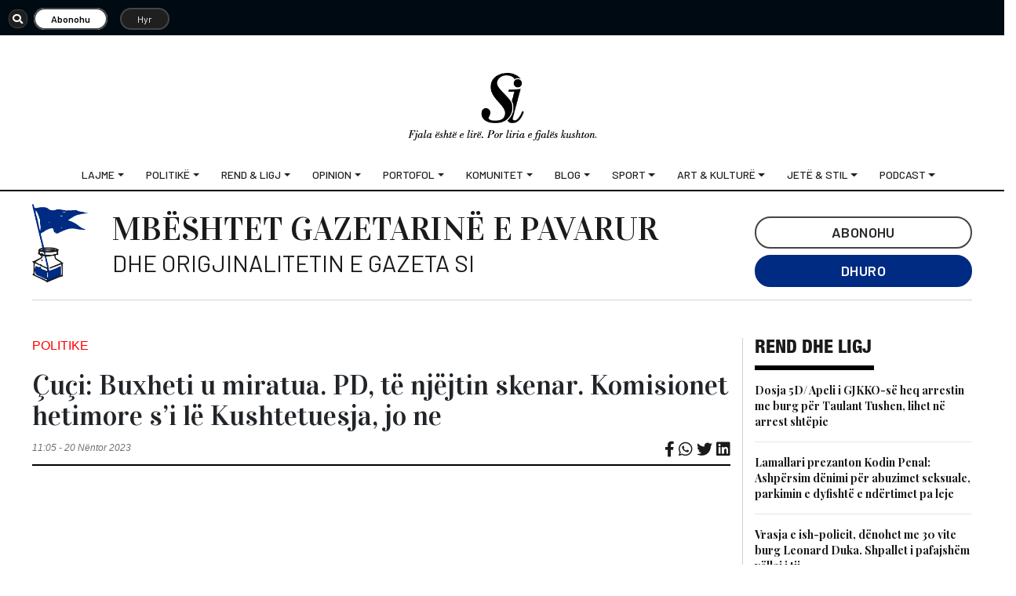

--- FILE ---
content_type: text/html; charset=UTF-8
request_url: https://gazetasi.al/cuci-buxheti-u-miratua-nga-pd-pame-te-njejtin-skenar/
body_size: 21313
content:
<!DOCTYPE html>
<html lang="sq">

<head><style>img.lazy{min-height:1px}</style><link href="https://gazetasi.al/wp-content/plugins/w3-total-cache/pub/js/lazyload.min.js" as="script">
  <!--
<script data-ad-client="ca-pub-4720508113746833" async src="https://pagead2.googlesyndication.com/pagead/js/adsbygoogle.js"></script>
-->
  <meta charset="UTF-8">
  <meta http-equiv="X-UA-Compatible" content="IE=edge">
  <meta name="viewport" content="width=device-width, initial-scale=1">
  <meta name="apple-mobile-web-app-title" content="Gazeta Si">
  <meta name="application-name" content="Gazeta Si">
  <meta http-equiv="refresh" content="500">
  <meta name="google-site-verification" content="CGIzQIrd6ftZzm5ONd8zffkjxrQYGiMqlqsyOE44fJU" />
  <meta name="msapplication-TileColor" content="#da532c">
  <meta name="theme-color" content="#ffffff">
  <meta property="fb:app_id" content="1425839618795468" />

  <meta name='robots' content='index, follow, max-image-preview:large, max-snippet:-1, max-video-preview:-1' />
	<style>img:is([sizes="auto" i], [sizes^="auto," i]) { contain-intrinsic-size: 3000px 1500px }</style>
	
	<!-- This site is optimized with the Yoast SEO Premium plugin v25.0 (Yoast SEO v26.1.1) - https://yoast.com/wordpress/plugins/seo/ -->
	<title>Çuçi: Buxheti u miratua. PD, të njëjtin skenar. Komisionet hetimore s&#039;i lë Kushtetuesja, jo ne    - Gazeta Si</title>
	<meta name="description" content="Gazeta “Si” sjell lajmin e thelluar nga politika, financat personale, taksa, bota, argetimi dhe sporti përmes analizës, video, infografikes dhe podcast." />
	<link rel="canonical" href="https://gazetasi.al/cuci-buxheti-u-miratua-nga-pd-pame-te-njejtin-skenar/" />
	<meta property="og:locale" content="sq_AL" />
	<meta property="og:type" content="article" />
	<meta property="og:title" content="Çuçi: Buxheti u miratua. PD, të njëjtin skenar. Komisionet hetimore s&#039;i lë Kushtetuesja, jo ne   " />
	<meta property="og:description" content="Gazeta “Si” sjell lajmin e thelluar nga politika, financat personale, taksa, bota, argetimi dhe sporti përmes analizës, video, infografikes dhe podcast." />
	<meta property="og:url" content="https://gazetasi.al/cuci-buxheti-u-miratua-nga-pd-pame-te-njejtin-skenar/" />
	<meta property="og:site_name" content="Gazeta Si" />
	<meta property="article:publisher" content="https://www.facebook.com/gazetasi.al/" />
	<meta property="article:published_time" content="2023-11-20T10:05:23+00:00" />
	<meta property="article:modified_time" content="2023-11-20T10:53:24+00:00" />
	<meta property="og:image" content="https://gazetasi.al/wp-content/uploads/2023/11/Bledi-Cuci.jpg" />
	<meta property="og:image:width" content="442" />
	<meta property="og:image:height" content="353" />
	<meta property="og:image:type" content="image/jpeg" />
	<meta name="author" content="Nevila" />
	<meta name="twitter:card" content="summary_large_image" />
	<meta name="twitter:creator" content="@SiGazeta" />
	<meta name="twitter:site" content="@SiGazeta" />
	<meta name="twitter:label1" content="Written by" />
	<meta name="twitter:data1" content="Nevila" />
	<meta name="twitter:label2" content="Est. reading time" />
	<meta name="twitter:data2" content="1 minutë" />
	<script type="application/ld+json" class="yoast-schema-graph">{"@context":"https://schema.org","@graph":[{"@type":"Article","@id":"https://gazetasi.al/cuci-buxheti-u-miratua-nga-pd-pame-te-njejtin-skenar/#article","isPartOf":{"@id":"https://gazetasi.al/cuci-buxheti-u-miratua-nga-pd-pame-te-njejtin-skenar/"},"author":{"name":"Nevila","@id":"https://gazetasi.al/#/schema/person/e3c4ac418647643106ba381771ddd600"},"headline":"Çuçi: Buxheti u miratua. PD, të njëjtin skenar. Komisionet hetimore s&#8217;i lë Kushtetuesja, jo ne  ","datePublished":"2023-11-20T10:05:23+00:00","dateModified":"2023-11-20T10:53:24+00:00","mainEntityOfPage":{"@id":"https://gazetasi.al/cuci-buxheti-u-miratua-nga-pd-pame-te-njejtin-skenar/"},"wordCount":282,"commentCount":0,"publisher":{"@id":"https://gazetasi.al/#organization"},"image":{"@id":"https://gazetasi.al/cuci-buxheti-u-miratua-nga-pd-pame-te-njejtin-skenar/#primaryimage"},"thumbnailUrl":"https://gazetasi.al/wp-content/uploads/2023/11/Bledi-Cuci.jpg","articleSection":["Politike"],"inLanguage":"sq","potentialAction":[{"@type":"CommentAction","name":"Comment","target":["https://gazetasi.al/cuci-buxheti-u-miratua-nga-pd-pame-te-njejtin-skenar/#respond"]}]},{"@type":"WebPage","@id":"https://gazetasi.al/cuci-buxheti-u-miratua-nga-pd-pame-te-njejtin-skenar/","url":"https://gazetasi.al/cuci-buxheti-u-miratua-nga-pd-pame-te-njejtin-skenar/","name":"Çuçi: Buxheti u miratua. PD, të njëjtin skenar. Komisionet hetimore s'i lë Kushtetuesja, jo ne   - Gazeta Si","isPartOf":{"@id":"https://gazetasi.al/#website"},"primaryImageOfPage":{"@id":"https://gazetasi.al/cuci-buxheti-u-miratua-nga-pd-pame-te-njejtin-skenar/#primaryimage"},"image":{"@id":"https://gazetasi.al/cuci-buxheti-u-miratua-nga-pd-pame-te-njejtin-skenar/#primaryimage"},"thumbnailUrl":"https://gazetasi.al/wp-content/uploads/2023/11/Bledi-Cuci.jpg","datePublished":"2023-11-20T10:05:23+00:00","dateModified":"2023-11-20T10:53:24+00:00","description":"Gazeta “Si” sjell lajmin e thelluar nga politika, financat personale, taksa, bota, argetimi dhe sporti përmes analizës, video, infografikes dhe podcast.","breadcrumb":{"@id":"https://gazetasi.al/cuci-buxheti-u-miratua-nga-pd-pame-te-njejtin-skenar/#breadcrumb"},"inLanguage":"sq","potentialAction":[{"@type":"ReadAction","target":["https://gazetasi.al/cuci-buxheti-u-miratua-nga-pd-pame-te-njejtin-skenar/"]}]},{"@type":"ImageObject","inLanguage":"sq","@id":"https://gazetasi.al/cuci-buxheti-u-miratua-nga-pd-pame-te-njejtin-skenar/#primaryimage","url":"https://gazetasi.al/wp-content/uploads/2023/11/Bledi-Cuci.jpg","contentUrl":"https://gazetasi.al/wp-content/uploads/2023/11/Bledi-Cuci.jpg","width":442,"height":353,"caption":"Ne foto: Bledi Cuci nga oborri i Kuvendit"},{"@type":"BreadcrumbList","@id":"https://gazetasi.al/cuci-buxheti-u-miratua-nga-pd-pame-te-njejtin-skenar/#breadcrumb","itemListElement":[{"@type":"ListItem","position":1,"name":"Home","item":"https://gazetasi.al/"},{"@type":"ListItem","position":2,"name":"Çuçi: Buxheti u miratua. PD, të njëjtin skenar. Komisionet hetimore s&#8217;i lë Kushtetuesja, jo ne  "}]},{"@type":"WebSite","@id":"https://gazetasi.al/#website","url":"https://gazetasi.al/","name":"Gazeta Si","description":"Fjala është e lirë, por liria e saj kushton!","publisher":{"@id":"https://gazetasi.al/#organization"},"potentialAction":[{"@type":"SearchAction","target":{"@type":"EntryPoint","urlTemplate":"https://gazetasi.al/?s={search_term_string}"},"query-input":{"@type":"PropertyValueSpecification","valueRequired":true,"valueName":"search_term_string"}}],"inLanguage":"sq"},{"@type":"Organization","@id":"https://gazetasi.al/#organization","name":"Gazetasi","url":"https://gazetasi.al/","logo":{"@type":"ImageObject","inLanguage":"sq","@id":"https://gazetasi.al/#/schema/logo/image/","url":"https://gazetasi.al/wp-content/uploads/2020/08/si_share.png","contentUrl":"https://gazetasi.al/wp-content/uploads/2020/08/si_share.png","width":530,"height":270,"caption":"Gazetasi"},"image":{"@id":"https://gazetasi.al/#/schema/logo/image/"},"sameAs":["https://www.facebook.com/gazetasi.al/","https://x.com/SiGazeta"]},{"@type":"Person","@id":"https://gazetasi.al/#/schema/person/e3c4ac418647643106ba381771ddd600","name":"Nevila","image":{"@type":"ImageObject","inLanguage":"sq","@id":"https://gazetasi.al/#/schema/person/image/","url":"https://secure.gravatar.com/avatar/aa55142ce09bd8e4cffe0f7bcd0c289a83f66bb03892a3bb2b88905f44dacdfe?s=96&d=mm&r=g","contentUrl":"https://secure.gravatar.com/avatar/aa55142ce09bd8e4cffe0f7bcd0c289a83f66bb03892a3bb2b88905f44dacdfe?s=96&d=mm&r=g","caption":"Nevila"},"url":"https://gazetasi.al/author/nevila/"}]}</script>
	<!-- / Yoast SEO Premium plugin. -->


<link rel="alternate" type="application/rss+xml" title="Gazeta Si &raquo; Prurje për Komentet te Çuçi: Buxheti u miratua. PD, të njëjtin skenar.  Komisionet hetimore s&#8217;i lë Kushtetuesja, jo ne    " href="https://gazetasi.al/cuci-buxheti-u-miratua-nga-pd-pame-te-njejtin-skenar/feed/" />
<script type="81d28ac6098e2070feba436c-text/javascript">
/* <![CDATA[ */
window._wpemojiSettings = {"baseUrl":"https:\/\/s.w.org\/images\/core\/emoji\/16.0.1\/72x72\/","ext":".png","svgUrl":"https:\/\/s.w.org\/images\/core\/emoji\/16.0.1\/svg\/","svgExt":".svg","source":{"concatemoji":"https:\/\/gazetasi.al\/wp-includes\/js\/wp-emoji-release.min.js?ver=6.8.3"}};
/*! This file is auto-generated */
!function(s,n){var o,i,e;function c(e){try{var t={supportTests:e,timestamp:(new Date).valueOf()};sessionStorage.setItem(o,JSON.stringify(t))}catch(e){}}function p(e,t,n){e.clearRect(0,0,e.canvas.width,e.canvas.height),e.fillText(t,0,0);var t=new Uint32Array(e.getImageData(0,0,e.canvas.width,e.canvas.height).data),a=(e.clearRect(0,0,e.canvas.width,e.canvas.height),e.fillText(n,0,0),new Uint32Array(e.getImageData(0,0,e.canvas.width,e.canvas.height).data));return t.every(function(e,t){return e===a[t]})}function u(e,t){e.clearRect(0,0,e.canvas.width,e.canvas.height),e.fillText(t,0,0);for(var n=e.getImageData(16,16,1,1),a=0;a<n.data.length;a++)if(0!==n.data[a])return!1;return!0}function f(e,t,n,a){switch(t){case"flag":return n(e,"\ud83c\udff3\ufe0f\u200d\u26a7\ufe0f","\ud83c\udff3\ufe0f\u200b\u26a7\ufe0f")?!1:!n(e,"\ud83c\udde8\ud83c\uddf6","\ud83c\udde8\u200b\ud83c\uddf6")&&!n(e,"\ud83c\udff4\udb40\udc67\udb40\udc62\udb40\udc65\udb40\udc6e\udb40\udc67\udb40\udc7f","\ud83c\udff4\u200b\udb40\udc67\u200b\udb40\udc62\u200b\udb40\udc65\u200b\udb40\udc6e\u200b\udb40\udc67\u200b\udb40\udc7f");case"emoji":return!a(e,"\ud83e\udedf")}return!1}function g(e,t,n,a){var r="undefined"!=typeof WorkerGlobalScope&&self instanceof WorkerGlobalScope?new OffscreenCanvas(300,150):s.createElement("canvas"),o=r.getContext("2d",{willReadFrequently:!0}),i=(o.textBaseline="top",o.font="600 32px Arial",{});return e.forEach(function(e){i[e]=t(o,e,n,a)}),i}function t(e){var t=s.createElement("script");t.src=e,t.defer=!0,s.head.appendChild(t)}"undefined"!=typeof Promise&&(o="wpEmojiSettingsSupports",i=["flag","emoji"],n.supports={everything:!0,everythingExceptFlag:!0},e=new Promise(function(e){s.addEventListener("DOMContentLoaded",e,{once:!0})}),new Promise(function(t){var n=function(){try{var e=JSON.parse(sessionStorage.getItem(o));if("object"==typeof e&&"number"==typeof e.timestamp&&(new Date).valueOf()<e.timestamp+604800&&"object"==typeof e.supportTests)return e.supportTests}catch(e){}return null}();if(!n){if("undefined"!=typeof Worker&&"undefined"!=typeof OffscreenCanvas&&"undefined"!=typeof URL&&URL.createObjectURL&&"undefined"!=typeof Blob)try{var e="postMessage("+g.toString()+"("+[JSON.stringify(i),f.toString(),p.toString(),u.toString()].join(",")+"));",a=new Blob([e],{type:"text/javascript"}),r=new Worker(URL.createObjectURL(a),{name:"wpTestEmojiSupports"});return void(r.onmessage=function(e){c(n=e.data),r.terminate(),t(n)})}catch(e){}c(n=g(i,f,p,u))}t(n)}).then(function(e){for(var t in e)n.supports[t]=e[t],n.supports.everything=n.supports.everything&&n.supports[t],"flag"!==t&&(n.supports.everythingExceptFlag=n.supports.everythingExceptFlag&&n.supports[t]);n.supports.everythingExceptFlag=n.supports.everythingExceptFlag&&!n.supports.flag,n.DOMReady=!1,n.readyCallback=function(){n.DOMReady=!0}}).then(function(){return e}).then(function(){var e;n.supports.everything||(n.readyCallback(),(e=n.source||{}).concatemoji?t(e.concatemoji):e.wpemoji&&e.twemoji&&(t(e.twemoji),t(e.wpemoji)))}))}((window,document),window._wpemojiSettings);
/* ]]> */
</script>
<style id='wp-emoji-styles-inline-css' type='text/css'>

	img.wp-smiley, img.emoji {
		display: inline !important;
		border: none !important;
		box-shadow: none !important;
		height: 1em !important;
		width: 1em !important;
		margin: 0 0.07em !important;
		vertical-align: -0.1em !important;
		background: none !important;
		padding: 0 !important;
	}
</style>
<link rel='stylesheet' id='wp-block-library-css' href='https://gazetasi.al/wp-includes/css/dist/block-library/style.min.css?ver=6.8.3' type='text/css' media='all' />
<style id='classic-theme-styles-inline-css' type='text/css'>
/*! This file is auto-generated */
.wp-block-button__link{color:#fff;background-color:#32373c;border-radius:9999px;box-shadow:none;text-decoration:none;padding:calc(.667em + 2px) calc(1.333em + 2px);font-size:1.125em}.wp-block-file__button{background:#32373c;color:#fff;text-decoration:none}
</style>
<style id='global-styles-inline-css' type='text/css'>
:root{--wp--preset--aspect-ratio--square: 1;--wp--preset--aspect-ratio--4-3: 4/3;--wp--preset--aspect-ratio--3-4: 3/4;--wp--preset--aspect-ratio--3-2: 3/2;--wp--preset--aspect-ratio--2-3: 2/3;--wp--preset--aspect-ratio--16-9: 16/9;--wp--preset--aspect-ratio--9-16: 9/16;--wp--preset--color--black: #000000;--wp--preset--color--cyan-bluish-gray: #abb8c3;--wp--preset--color--white: #ffffff;--wp--preset--color--pale-pink: #f78da7;--wp--preset--color--vivid-red: #cf2e2e;--wp--preset--color--luminous-vivid-orange: #ff6900;--wp--preset--color--luminous-vivid-amber: #fcb900;--wp--preset--color--light-green-cyan: #7bdcb5;--wp--preset--color--vivid-green-cyan: #00d084;--wp--preset--color--pale-cyan-blue: #8ed1fc;--wp--preset--color--vivid-cyan-blue: #0693e3;--wp--preset--color--vivid-purple: #9b51e0;--wp--preset--gradient--vivid-cyan-blue-to-vivid-purple: linear-gradient(135deg,rgba(6,147,227,1) 0%,rgb(155,81,224) 100%);--wp--preset--gradient--light-green-cyan-to-vivid-green-cyan: linear-gradient(135deg,rgb(122,220,180) 0%,rgb(0,208,130) 100%);--wp--preset--gradient--luminous-vivid-amber-to-luminous-vivid-orange: linear-gradient(135deg,rgba(252,185,0,1) 0%,rgba(255,105,0,1) 100%);--wp--preset--gradient--luminous-vivid-orange-to-vivid-red: linear-gradient(135deg,rgba(255,105,0,1) 0%,rgb(207,46,46) 100%);--wp--preset--gradient--very-light-gray-to-cyan-bluish-gray: linear-gradient(135deg,rgb(238,238,238) 0%,rgb(169,184,195) 100%);--wp--preset--gradient--cool-to-warm-spectrum: linear-gradient(135deg,rgb(74,234,220) 0%,rgb(151,120,209) 20%,rgb(207,42,186) 40%,rgb(238,44,130) 60%,rgb(251,105,98) 80%,rgb(254,248,76) 100%);--wp--preset--gradient--blush-light-purple: linear-gradient(135deg,rgb(255,206,236) 0%,rgb(152,150,240) 100%);--wp--preset--gradient--blush-bordeaux: linear-gradient(135deg,rgb(254,205,165) 0%,rgb(254,45,45) 50%,rgb(107,0,62) 100%);--wp--preset--gradient--luminous-dusk: linear-gradient(135deg,rgb(255,203,112) 0%,rgb(199,81,192) 50%,rgb(65,88,208) 100%);--wp--preset--gradient--pale-ocean: linear-gradient(135deg,rgb(255,245,203) 0%,rgb(182,227,212) 50%,rgb(51,167,181) 100%);--wp--preset--gradient--electric-grass: linear-gradient(135deg,rgb(202,248,128) 0%,rgb(113,206,126) 100%);--wp--preset--gradient--midnight: linear-gradient(135deg,rgb(2,3,129) 0%,rgb(40,116,252) 100%);--wp--preset--font-size--small: 13px;--wp--preset--font-size--medium: 20px;--wp--preset--font-size--large: 36px;--wp--preset--font-size--x-large: 42px;--wp--preset--spacing--20: 0.44rem;--wp--preset--spacing--30: 0.67rem;--wp--preset--spacing--40: 1rem;--wp--preset--spacing--50: 1.5rem;--wp--preset--spacing--60: 2.25rem;--wp--preset--spacing--70: 3.38rem;--wp--preset--spacing--80: 5.06rem;--wp--preset--shadow--natural: 6px 6px 9px rgba(0, 0, 0, 0.2);--wp--preset--shadow--deep: 12px 12px 50px rgba(0, 0, 0, 0.4);--wp--preset--shadow--sharp: 6px 6px 0px rgba(0, 0, 0, 0.2);--wp--preset--shadow--outlined: 6px 6px 0px -3px rgba(255, 255, 255, 1), 6px 6px rgba(0, 0, 0, 1);--wp--preset--shadow--crisp: 6px 6px 0px rgba(0, 0, 0, 1);}:where(.is-layout-flex){gap: 0.5em;}:where(.is-layout-grid){gap: 0.5em;}body .is-layout-flex{display: flex;}.is-layout-flex{flex-wrap: wrap;align-items: center;}.is-layout-flex > :is(*, div){margin: 0;}body .is-layout-grid{display: grid;}.is-layout-grid > :is(*, div){margin: 0;}:where(.wp-block-columns.is-layout-flex){gap: 2em;}:where(.wp-block-columns.is-layout-grid){gap: 2em;}:where(.wp-block-post-template.is-layout-flex){gap: 1.25em;}:where(.wp-block-post-template.is-layout-grid){gap: 1.25em;}.has-black-color{color: var(--wp--preset--color--black) !important;}.has-cyan-bluish-gray-color{color: var(--wp--preset--color--cyan-bluish-gray) !important;}.has-white-color{color: var(--wp--preset--color--white) !important;}.has-pale-pink-color{color: var(--wp--preset--color--pale-pink) !important;}.has-vivid-red-color{color: var(--wp--preset--color--vivid-red) !important;}.has-luminous-vivid-orange-color{color: var(--wp--preset--color--luminous-vivid-orange) !important;}.has-luminous-vivid-amber-color{color: var(--wp--preset--color--luminous-vivid-amber) !important;}.has-light-green-cyan-color{color: var(--wp--preset--color--light-green-cyan) !important;}.has-vivid-green-cyan-color{color: var(--wp--preset--color--vivid-green-cyan) !important;}.has-pale-cyan-blue-color{color: var(--wp--preset--color--pale-cyan-blue) !important;}.has-vivid-cyan-blue-color{color: var(--wp--preset--color--vivid-cyan-blue) !important;}.has-vivid-purple-color{color: var(--wp--preset--color--vivid-purple) !important;}.has-black-background-color{background-color: var(--wp--preset--color--black) !important;}.has-cyan-bluish-gray-background-color{background-color: var(--wp--preset--color--cyan-bluish-gray) !important;}.has-white-background-color{background-color: var(--wp--preset--color--white) !important;}.has-pale-pink-background-color{background-color: var(--wp--preset--color--pale-pink) !important;}.has-vivid-red-background-color{background-color: var(--wp--preset--color--vivid-red) !important;}.has-luminous-vivid-orange-background-color{background-color: var(--wp--preset--color--luminous-vivid-orange) !important;}.has-luminous-vivid-amber-background-color{background-color: var(--wp--preset--color--luminous-vivid-amber) !important;}.has-light-green-cyan-background-color{background-color: var(--wp--preset--color--light-green-cyan) !important;}.has-vivid-green-cyan-background-color{background-color: var(--wp--preset--color--vivid-green-cyan) !important;}.has-pale-cyan-blue-background-color{background-color: var(--wp--preset--color--pale-cyan-blue) !important;}.has-vivid-cyan-blue-background-color{background-color: var(--wp--preset--color--vivid-cyan-blue) !important;}.has-vivid-purple-background-color{background-color: var(--wp--preset--color--vivid-purple) !important;}.has-black-border-color{border-color: var(--wp--preset--color--black) !important;}.has-cyan-bluish-gray-border-color{border-color: var(--wp--preset--color--cyan-bluish-gray) !important;}.has-white-border-color{border-color: var(--wp--preset--color--white) !important;}.has-pale-pink-border-color{border-color: var(--wp--preset--color--pale-pink) !important;}.has-vivid-red-border-color{border-color: var(--wp--preset--color--vivid-red) !important;}.has-luminous-vivid-orange-border-color{border-color: var(--wp--preset--color--luminous-vivid-orange) !important;}.has-luminous-vivid-amber-border-color{border-color: var(--wp--preset--color--luminous-vivid-amber) !important;}.has-light-green-cyan-border-color{border-color: var(--wp--preset--color--light-green-cyan) !important;}.has-vivid-green-cyan-border-color{border-color: var(--wp--preset--color--vivid-green-cyan) !important;}.has-pale-cyan-blue-border-color{border-color: var(--wp--preset--color--pale-cyan-blue) !important;}.has-vivid-cyan-blue-border-color{border-color: var(--wp--preset--color--vivid-cyan-blue) !important;}.has-vivid-purple-border-color{border-color: var(--wp--preset--color--vivid-purple) !important;}.has-vivid-cyan-blue-to-vivid-purple-gradient-background{background: var(--wp--preset--gradient--vivid-cyan-blue-to-vivid-purple) !important;}.has-light-green-cyan-to-vivid-green-cyan-gradient-background{background: var(--wp--preset--gradient--light-green-cyan-to-vivid-green-cyan) !important;}.has-luminous-vivid-amber-to-luminous-vivid-orange-gradient-background{background: var(--wp--preset--gradient--luminous-vivid-amber-to-luminous-vivid-orange) !important;}.has-luminous-vivid-orange-to-vivid-red-gradient-background{background: var(--wp--preset--gradient--luminous-vivid-orange-to-vivid-red) !important;}.has-very-light-gray-to-cyan-bluish-gray-gradient-background{background: var(--wp--preset--gradient--very-light-gray-to-cyan-bluish-gray) !important;}.has-cool-to-warm-spectrum-gradient-background{background: var(--wp--preset--gradient--cool-to-warm-spectrum) !important;}.has-blush-light-purple-gradient-background{background: var(--wp--preset--gradient--blush-light-purple) !important;}.has-blush-bordeaux-gradient-background{background: var(--wp--preset--gradient--blush-bordeaux) !important;}.has-luminous-dusk-gradient-background{background: var(--wp--preset--gradient--luminous-dusk) !important;}.has-pale-ocean-gradient-background{background: var(--wp--preset--gradient--pale-ocean) !important;}.has-electric-grass-gradient-background{background: var(--wp--preset--gradient--electric-grass) !important;}.has-midnight-gradient-background{background: var(--wp--preset--gradient--midnight) !important;}.has-small-font-size{font-size: var(--wp--preset--font-size--small) !important;}.has-medium-font-size{font-size: var(--wp--preset--font-size--medium) !important;}.has-large-font-size{font-size: var(--wp--preset--font-size--large) !important;}.has-x-large-font-size{font-size: var(--wp--preset--font-size--x-large) !important;}
:where(.wp-block-post-template.is-layout-flex){gap: 1.25em;}:where(.wp-block-post-template.is-layout-grid){gap: 1.25em;}
:where(.wp-block-columns.is-layout-flex){gap: 2em;}:where(.wp-block-columns.is-layout-grid){gap: 2em;}
:root :where(.wp-block-pullquote){font-size: 1.5em;line-height: 1.6;}
</style>
<link rel='stylesheet' id='crp-public-css' href='https://gazetasi.al/wp-content/plugins/custom-related-posts/dist/public.css?ver=1.8.0' type='text/css' media='all' />
<link rel='stylesheet' id='foobox-free-min-css' href='https://gazetasi.al/wp-content/plugins/foobox-image-lightbox/free/css/foobox.free.min.css?ver=2.7.35' type='text/css' media='all' />
<link rel='stylesheet' id='swpm.common-css' href='https://gazetasi.al/wp-content/plugins/simple-membership/css/swpm.common.css?ver=4.0.3' type='text/css' media='all' />
<link rel='stylesheet' id='yop-public-css' href='https://gazetasi.al/wp-content/plugins/yop-poll/public/assets/css/yop-poll-public-6.5.38.css?ver=6.8.3' type='text/css' media='all' />
<link rel='stylesheet' id='bootstrap-css' href='https://gazetasi.al/wp-content/themes/SiV2/bootstrap/css/bootstrap.min.css?ver=6.8.3' type='text/css' media='all' />
<link rel='stylesheet' id='bootstrapstarter-style-css' href='https://gazetasi.al/wp-content/themes/SiV2/style.css?ver=6.8.3' type='text/css' media='all' />
<script type="81d28ac6098e2070feba436c-text/javascript" src="https://gazetasi.al/wp-includes/js/jquery/jquery.min.js?ver=3.7.1" id="jquery-core-js"></script>
<script type="81d28ac6098e2070feba436c-text/javascript" src="https://gazetasi.al/wp-includes/js/jquery/jquery-migrate.min.js?ver=3.4.1" id="jquery-migrate-js"></script>
<script type="81d28ac6098e2070feba436c-text/javascript" src="https://gazetasi.al/wp-content/plugins/miniorange-login-openid/includes/js/mo_openid_jquery.cookie.min.js?ver=6.8.3" id="js-cookie-script-js"></script>
<script type="81d28ac6098e2070feba436c-text/javascript" src="https://gazetasi.al/wp-content/plugins/miniorange-login-openid/includes/js/mo-openid-social_login.js?ver=6.8.3" id="mo-social-login-script-js"></script>
<script type="81d28ac6098e2070feba436c-text/javascript" id="yop-public-js-extra">
/* <![CDATA[ */
var objectL10n = {"yopPollParams":{"urlParams":{"ajax":"https:\/\/gazetasi.al\/wp-admin\/admin-ajax.php","wpLogin":"https:\/\/gazetasi.al\/wp-login.php?redirect_to=https%3A%2F%2Fgazetasi.al%2Fwp-admin%2Fadmin-ajax.php%3Faction%3Dyop_poll_record_wordpress_vote"},"apiParams":{"reCaptcha":{"siteKey":""},"reCaptchaV2Invisible":{"siteKey":""},"reCaptchaV3":{"siteKey":""},"hCaptcha":{"siteKey":""},"cloudflareTurnstile":{"siteKey":""}},"captchaParams":{"imgPath":"https:\/\/gazetasi.al\/wp-content\/plugins\/yop-poll\/public\/assets\/img\/","url":"https:\/\/gazetasi.al\/wp-content\/plugins\/yop-poll\/app.php","accessibilityAlt":"Sound icon","accessibilityTitle":"Accessibility option: listen to a question and answer it!","accessibilityDescription":"Type below the <strong>answer<\/strong> to what you hear. Numbers or words:","explanation":"Click or touch the <strong>ANSWER<\/strong>","refreshAlt":"Refresh\/reload icon","refreshTitle":"Refresh\/reload: get new images and accessibility option!"},"voteParams":{"invalidPoll":"Invalid Poll","noAnswersSelected":"No answer selected","minAnswersRequired":"At least {min_answers_allowed} answer(s) required","maxAnswersRequired":"A max of {max_answers_allowed} answer(s) accepted","noAnswerForOther":"No other answer entered","noValueForCustomField":"{custom_field_name} is required","tooManyCharsForCustomField":"Text for {custom_field_name} is too long","consentNotChecked":"You must agree to our terms and conditions","noCaptchaSelected":"Captcha is required","thankYou":"Thank you for your vote"},"resultsParams":{"singleVote":"vote","multipleVotes":"votes","singleAnswer":"answer","multipleAnswers":"answers"}}};
/* ]]> */
</script>
<script type="81d28ac6098e2070feba436c-text/javascript" src="https://gazetasi.al/wp-content/plugins/yop-poll/public/assets/js/yop-poll-public-6.5.38.min.js?ver=6.8.3" id="yop-public-js"></script>
<script type="81d28ac6098e2070feba436c-text/javascript" id="foobox-free-min-js-before">
/* <![CDATA[ */
/* Run FooBox FREE (v2.7.35) */
var FOOBOX = window.FOOBOX = {
	ready: true,
	disableOthers: false,
	o: {wordpress: { enabled: true }, countMessage:'image %index of %total', captions: { dataTitle: ["captionTitle","title"], dataDesc: ["captionDesc","description"] }, rel: '', excludes:'.fbx-link,.nofoobox,.nolightbox,a[href*="pinterest.com/pin/create/button/"]', affiliate : { enabled: false }},
	selectors: [
		".gallery", ".wp-block-gallery", ".wp-caption", ".wp-block-image", "a:has(img[class*=wp-image-])", ".foobox"
	],
	pre: function( $ ){
		// Custom JavaScript (Pre)
		
	},
	post: function( $ ){
		// Custom JavaScript (Post)
		
		// Custom Captions Code
		
	},
	custom: function( $ ){
		// Custom Extra JS
		
	}
};
/* ]]> */
</script>
<script type="81d28ac6098e2070feba436c-text/javascript" src="https://gazetasi.al/wp-content/plugins/foobox-image-lightbox/free/js/foobox.free.min.js?ver=2.7.35" id="foobox-free-min-js"></script>
<link rel="https://api.w.org/" href="https://gazetasi.al/wp-json/" /><link rel="alternate" title="JSON" type="application/json" href="https://gazetasi.al/wp-json/wp/v2/posts/616611" /><link rel="EditURI" type="application/rsd+xml" title="RSD" href="https://gazetasi.al/xmlrpc.php?rsd" />
<meta name="generator" content="WordPress 6.8.3" />
<link rel='shortlink' href='https://gazetasi.al/?p=616611' />
<link rel="alternate" title="oEmbed (JSON)" type="application/json+oembed" href="https://gazetasi.al/wp-json/oembed/1.0/embed?url=https%3A%2F%2Fgazetasi.al%2Fcuci-buxheti-u-miratua-nga-pd-pame-te-njejtin-skenar%2F" />
<link rel="alternate" title="oEmbed (XML)" type="text/xml+oembed" href="https://gazetasi.al/wp-json/oembed/1.0/embed?url=https%3A%2F%2Fgazetasi.al%2Fcuci-buxheti-u-miratua-nga-pd-pame-te-njejtin-skenar%2F&#038;format=xml" />
<script id="dzsap-main-settings" class="dzsap-main-settings" type="application/json">{"dzsap_site_url":"https:\/\/gazetasi.al\/","pluginurl":"https:\/\/gazetasi.al\/wp-content\/plugins\/dzs-zoomsounds\/audioplayer\/","dzsap_curr_user":0,"version":"6.91","view_replace_audio_shortcode":"off","ajax_url":"https:\/\/gazetasi.al\/wp-admin\/admin-ajax.php","action_received_time_total":"send_total_time"}</script>

<!-- This site is optimized with the Schema plugin v1.7.9.6 - https://schema.press -->
<script type="application/ld+json">{"@context":"https:\/\/schema.org\/","@type":"NewsArticle","mainEntityOfPage":{"@type":"WebPage","@id":"https:\/\/gazetasi.al\/cuci-buxheti-u-miratua-nga-pd-pame-te-njejtin-skenar\/"},"url":"https:\/\/gazetasi.al\/cuci-buxheti-u-miratua-nga-pd-pame-te-njejtin-skenar\/","headline":"Çuçi: Buxheti u miratua. PD, të njëjtin skenar.  Komisionet hetimore s'i lë Kushtetuesja, jo ne    ","datePublished":"2023-11-20T11:05:23+01:00","dateModified":"2023-11-20T11:53:24+01:00","publisher":{"@type":"Organization","@id":"https:\/\/gazetasi.al\/#organization","name":"Gazeta SI","logo":{"@type":"ImageObject","url":"https:\/\/gazetasi.al\/wp-content\/uploads\/2018\/07\/logo_si_lajme.png","width":600,"height":60}},"image":{"@type":"ImageObject","url":"https:\/\/gazetasi.al\/wp-content\/uploads\/2023\/11\/Bledi-Cuci.jpg","width":696,"height":353},"articleSection":"Politike","description":"Kreu i Grupit Parlamentar i PS Bledi Çuçi, tha se projektbuxheti është miratuar në parim Ai tha se skena e krijuar nga opozita është një gjë e parë edhe më herët dhe se nuk ka asgjë të re. “E njëjta skenë. E vetmja e re është miratimi i buxhetit","author":{"@type":"Person","name":"Nevila","url":"https:\/\/gazetasi.al\/author\/nevila\/","image":{"@type":"ImageObject","url":"https:\/\/secure.gravatar.com\/avatar\/aa55142ce09bd8e4cffe0f7bcd0c289a83f66bb03892a3bb2b88905f44dacdfe?s=96&d=mm&r=g","height":96,"width":96}}}</script>

      <meta name="onesignal" content="wordpress-plugin"/>
            <script type="81d28ac6098e2070feba436c-text/javascript">

      window.OneSignalDeferred = window.OneSignalDeferred || [];

      OneSignalDeferred.push(function(OneSignal) {
        var oneSignal_options = {};
        window._oneSignalInitOptions = oneSignal_options;

        oneSignal_options['serviceWorkerParam'] = { scope: '/' };
oneSignal_options['serviceWorkerPath'] = 'OneSignalSDKWorker.js.php';

        OneSignal.Notifications.setDefaultUrl("https://gazetasi.al");

        oneSignal_options['wordpress'] = true;
oneSignal_options['appId'] = 'c1d95ef4-5636-473d-bf0c-0f259da4bf56';
oneSignal_options['allowLocalhostAsSecureOrigin'] = true;
oneSignal_options['welcomeNotification'] = { };
oneSignal_options['welcomeNotification']['title'] = "";
oneSignal_options['welcomeNotification']['message'] = "";
oneSignal_options['path'] = "https://gazetasi.al/wp-content/plugins/onesignal-free-web-push-notifications/sdk_files/";
oneSignal_options['safari_web_id'] = "web.onesignal.auto.5b1b15a7-d107-41ff-b02e-c379c8847bd2";
oneSignal_options['promptOptions'] = { };
oneSignal_options['notifyButton'] = { };
oneSignal_options['notifyButton']['enable'] = true;
oneSignal_options['notifyButton']['position'] = 'bottom-right';
oneSignal_options['notifyButton']['theme'] = 'default';
oneSignal_options['notifyButton']['size'] = 'medium';
oneSignal_options['notifyButton']['showCredit'] = true;
oneSignal_options['notifyButton']['text'] = {};
              OneSignal.init(window._oneSignalInitOptions);
              OneSignal.Slidedown.promptPush()      });

      function documentInitOneSignal() {
        var oneSignal_elements = document.getElementsByClassName("OneSignal-prompt");

        var oneSignalLinkClickHandler = function(event) { OneSignal.Notifications.requestPermission(); event.preventDefault(); };        for(var i = 0; i < oneSignal_elements.length; i++)
          oneSignal_elements[i].addEventListener('click', oneSignalLinkClickHandler, false);
      }

      if (document.readyState === 'complete') {
           documentInitOneSignal();
      }
      else {
           window.addEventListener("load", function(event){
               documentInitOneSignal();
          });
      }
    </script>


<!-- This site is optimized with the Schema plugin v1.7.9.6 - https://schema.press -->
<script type="application/ld+json">{
    "@context": "http://schema.org",
    "@type": "BreadcrumbList",
    "itemListElement": [
        {
            "@type": "ListItem",
            "position": 1,
            "item": {
                "@id": "https://gazetasi.al",
                "name": "Home"
            }
        },
        {
            "@type": "ListItem",
            "position": 2,
            "item": {
                "@id": "https://gazetasi.al/cuci-buxheti-u-miratua-nga-pd-pame-te-njejtin-skenar/",
                "name": "\u00c7u\u00e7i: Buxheti u miratua. PD, t\u00eb nj\u00ebjtin skenar.  Komisionet hetimore s&#8217;i l\u00eb Kushtetuesja, jo ne   \u00a0",
                "image": "https://gazetasi.al/wp-content/uploads/2023/11/Bledi-Cuci.jpg"
            }
        }
    ]
}</script>




    <!-- Google Fonts -->
  <link href="https://fonts.googleapis.com/css2?family=Barlow:ital,wght@0,400;0,500;0,600;0,700;1,300&family=Vidaloka&display=swap" rel="stylesheet">
  <link href="https://fonts.googleapis.com/css2?family=Barlow+Condensed:wght@500;700&family=Playfair+Display:wght@500;700;900&display=swap" rel="stylesheet">
  <link href="https://fonts.googleapis.com/css2?family=Barlow+Semi+Condensed:wght@300;400&display=swap" rel="stylesheet">
  <link rel="stylesheet" href="https://pro.fontawesome.com/releases/v5.10.0/css/all.css">

  <link rel="icon" type="image/png" sizes="32x32" href="https://gazetasi.al/wp-content/themes/SiV2/images/favicon-32x32.png">
  <link rel="icon" type="image/png" sizes="16x16" href="https://gazetasi.al/wp-content/themes/SiV2/images/favicon-16x16.png">


  <!-- Global site tag (gtag.js) - Google Analytics -->
  <script async src="https://www.googletagmanager.com/gtag/js?id=UA-122310660-1" type="81d28ac6098e2070feba436c-text/javascript"></script>
  <script type="81d28ac6098e2070feba436c-text/javascript">
    window.dataLayer = window.dataLayer || [];

    function gtag() {
      dataLayer.push(arguments);
    }
    gtag('js', new Date());

    gtag('config', 'UA-122310660-1');
  </script>
  <!-- Google Tag Manager -->
  <script type="81d28ac6098e2070feba436c-text/javascript">
    (function(w, d, s, l, i) {
      w[l] = w[l] || [];
      w[l].push({
        'gtm.start': new Date().getTime(),
        event: 'gtm.js'
      });
      var f = d.getElementsByTagName(s)[0],
        j = d.createElement(s),
        dl = l != 'dataLayer' ? '&l=' + l : '';
      j.async = true;
      j.src =
        'https://www.googletagmanager.com/gtm.js?id=' + i + dl;
      f.parentNode.insertBefore(j, f);
    })(window, document, 'script', 'dataLayer', 'GTM-K2FJW3W');
  </script>
  <!-- End Google Tag Manager -->
  <script type="application/ld+json">
    {
      "@context": "http://schema.org",
      "@type": "WebSite",
      "@id": "https://gazetasi.al/",
      "headline": "Gazeta Si - Lajme, Opinion, Komunitet, Portofol, Jetë Stil, Art, Sport",
      "description": "Lajme, Opinion, Komunitet, Portofol, Jetë &amp; Stil, Art dhe Kulturë, Sport, Media, Cartoons",
      "image": ["https://gazetasi.al/wp-content/themes/SiV2/images/si_share.png"],
      "isAccessibleForFree": "True",
      "hasPart": {
        "@type": "WebPageElement",
        "isAccessibleForFree": "True",
        "cssSelector": ".paywall"
      },
      "publisher": {
        "@type": "NewsMediaOrganization",
        "name": "Gazeta SI",
        "ethicsPolicy": "https://gazetasi.al/politikat-dhe-standardet/",
        "masthead": "https://gazetasi.al/politikat-dhe-standardet/",
        "missionCoveragePrioritiesPolicy": "https://gazetasi.al/politikat-dhe-standardet/",
        "diversityPolicy": "https://gazetasi.al/politikat-dhe-standardet/",
        "correctionsPolicy": "https://gazetasi.al/politikat-dhe-standardet/",
        "verificationFactCheckingPolicy": "https://gazetasi.al/politikat-dhe-standardet/",
        "unnamedSourcesPolicy": "https://gazetasi.al/politikat-dhe-standardet/",
        "actionableFeedbackPolicy": "https://gazetasi.al/politikat-dhe-standardet/",
        "foundingDate": "2018-01-06",
        "refLocalNationalRequirements": null,
        "logo": {
          "@type": "ImageObject",
          "url": "https://gazetasi.al/wp-content/themes/SiV2/images/si_share.png"
        }
      }
    }
  </script>
  <script async src="https://securepubads.g.doubleclick.net/tag/js/gpt.js" type="81d28ac6098e2070feba436c-text/javascript"></script>
  <script type="81d28ac6098e2070feba436c-text/javascript">
    window.googletag = window.googletag || {
      cmd: []
    };
    googletag.cmd.push(function() {
      googletag.defineSlot('/334759519/gazeta_si/gazeta_si_square_280x280_01', ['fluid'], 'div-gpt-ad-1604412116895-0').addService(googletag.pubads());
      googletag.pubads().collapseEmptyDivs();
      googletag.enableServices();
    });
  </script>
  <script type="81d28ac6098e2070feba436c-text/javascript" src="https://www.gstatic.com/charts/loader.js"></script>
  <!-- Google Tag Manager -->
  <script type="81d28ac6098e2070feba436c-text/javascript">
    (function(w, d, s, l, i) {
      w[l] = w[l] || [];
      w[l].push({
        'gtm.start': new Date().getTime(),
        event: 'gtm.js'
      });
      var f = d.getElementsByTagName(s)[0],
        j = d.createElement(s),
        dl = l != 'dataLayer' ? '&l=' + l : '';
      j.async = true;
      j.src =
        'https://www.googletagmanager.com/gtm.js?id=' + i + dl;
      f.parentNode.insertBefore(j, f);
    })(window, document, 'script', 'dataLayer', 'GTM-NGMCD2T');
  </script>
  <!-- End Google Tag Manager -->


  <!-- Hotjar Tracking Code for https://gazetasi.al/ -->
  <script type="81d28ac6098e2070feba436c-text/javascript">
    (function(h, o, t, j, a, r) {
      h.hj = h.hj || function() {
        (h.hj.q = h.hj.q || []).push(arguments)
      };
      h._hjSettings = {
        hjid: 2705410,
        hjsv: 6
      };
      a = o.getElementsByTagName('head')[0];
      r = o.createElement('script');
      r.async = 1;
      r.src = t + h._hjSettings.hjid + j + h._hjSettings.hjsv;
      a.appendChild(r);
    })(window, document, 'https://static.hotjar.com/c/hotjar-', '.js?sv=');
  </script>

  <!-- Facebook Pixel Code -->
  <script type="81d28ac6098e2070feba436c-text/javascript">
    ! function(f, b, e, v, n, t, s) {
      if (f.fbq) return;
      n = f.fbq = function() {
        n.callMethod ?
          n.callMethod.apply(n, arguments) : n.queue.push(arguments)
      };
      if (!f._fbq) f._fbq = n;
      n.push = n;
      n.loaded = !0;
      n.version = '2.0';
      n.queue = [];
      t = b.createElement(e);
      t.async = !0;
      t.src = v;
      s = b.getElementsByTagName(e)[0];
      s.parentNode.insertBefore(t, s)
    }(window, document, 'script',
      'https://connect.facebook.net/en_US/fbevents.js');
    fbq('init', '299995600567792');
    fbq('track', 'PageView');
  </script>
  <noscript>
    <img class="lazy" height="1" width="1" src="data:image/svg+xml,%3Csvg%20xmlns='http://www.w3.org/2000/svg'%20viewBox='0%200%201%201'%3E%3C/svg%3E" data-src="https://www.facebook.com/tr?id=299995600567792&ev=PageView
      &noscript=1" />
  </noscript>
  <!-- End Facebook Pixel Code -->


  <!--
      <script type="text/javascript">
      var infolinks_pid = 3352765;
      var infolinks_wsid = 0;
      </script>
      <script type="text/javascript" src="http://resources.infolinks.com/js/infolinks_main.js"></script>
    -->

  <script async src="https://pagead2.googlesyndication.com/pagead/js/adsbygoogle.js?client=ca-pub-9235741743715257" crossorigin="anonymous" type="81d28ac6098e2070feba436c-text/javascript"></script>

  <!--
     <style type="text/css">
         figure.wp-block-image{
               float: left;
              padding: 10px;
          }

          a.fbx-link {
              min-height: 276px;
          }
     </style>
    -->

</head>

<body class="wp-singular post-template-default single single-post postid-616611 single-format-standard wp-theme-SiV2">

  <!-- BOOST.AL -->
  <noscript><iframe src="https://www.googletagmanager.com/ns.html?id=GTM-5TJ4T7W" height="0" width="0" style="display:none;visibility:hidden"></iframe></noscript>

  <!-- Google Tag Manager (noscript) -->
  <noscript><iframe src="https://www.googletagmanager.com/ns.html?id=GTM-NGMCD2T" height="0" width="0" style="display:none;visibility:hidden"></iframe></noscript>
  <!-- End Google Tag Manager (noscript) -->


  <!-- Fjalekryqi-->

  


  <div class="topBar">

    <div class="left-topbar">

      <form action="/" method="get">
        <div class="search-wrapper">
          <input class="search-input" type="text" name="s" placeholder="Kërko..." /><i class="fa fa-search"></i>
        </div>
      </form>


      <div class="identification">

        
          <style type="text/css">
            #content {
              -webkit-user-select: none;
              -khtml-user-select: none;
              -moz-user-select: none;
              -ms-user-select: none;
              -o-user-select: none;
              user-select: none;
            }
          </style>

          <div class="buton mt-1 px-2">
            <a href="/zgjidhni-planin-tuaj/" class="roundButton abonohu-btn px-2">Abonohu
            </a>
          </div>

          <div class="buton mt-1 px-2">
            <a href="/identifikohu" class="roundButton hyr-btn px-2">Hyr</a>
          </div>

        

      </div>

    </div>

  </div>

  <!--
  <div id="banersCarousel" class="carousel slide" data-ride="carousel">
    <div class="carousel-inner">
      <div class="carousel-item active">
        <a href="https://podcast.gazetasi.al/legjenda-shqiptare/" target="_blank">
          <img class="w-100 flyer-desktop lazy" src="data:image/svg+xml,%3Csvg%20xmlns='http://www.w3.org/2000/svg'%20viewBox='0%200%201%201'%3E%3C/svg%3E" data-src="https://podcast.gazetasi.al/wp-content/uploads/2023/08/Legjenda-Shqiptare-03.png" alt="Babai im">
          <img src="data:image/svg+xml,%3Csvg%20xmlns='http://www.w3.org/2000/svg'%20viewBox='0%200%20100%20100'%3E%3C/svg%3E" data-src="https://podcast.gazetasi.al/wp-content/uploads/2023/08/Legjenda-Shqiptare-01.png" width="100%" class="flyer-mobile lazy" alt="Babai im">
        </a>
      </div>

      <div class="carousel-item ">
        <a href="https://open.spotify.com/show/1Ia2H3jl3Y3l6WGJ6Xtu2U" target="_blank">
          <img class="w-100 flyer-desktop lazy" src="data:image/svg+xml,%3Csvg%20xmlns='http://www.w3.org/2000/svg'%20viewBox='0%200%201%201'%3E%3C/svg%3E" data-src="https://gazetasi.al/wp-content/uploads/2023/03/Babai_Im_S02_1920x463.png" alt="Babai im">
          <img src="data:image/svg+xml,%3Csvg%20xmlns='http://www.w3.org/2000/svg'%20viewBox='0%200%20100%20100'%3E%3C/svg%3E" data-src="https://podcast.gazetasi.al/wp-content/uploads/2020/11/Babai_im_Final-01@2x.png" width="100%" class="flyer-mobile lazy" alt="Babai im">
        </a>
      </div>

      <div class="carousel-item">
        <a href="https://podcast.gazetasi.al/histori-personale/" target="_blank">
          <img class="w-100 flyer-desktop lazy" src="data:image/svg+xml,%3Csvg%20xmlns='http://www.w3.org/2000/svg'%20viewBox='0%200%201%201'%3E%3C/svg%3E" data-src="https://gazetasi.al/wp-content/uploads/2023/03/HistoriPersonale_1920x463.png" alt="Histori Personale">
          <img src="data:image/svg+xml,%3Csvg%20xmlns='http://www.w3.org/2000/svg'%20viewBox='0%200%20100%20100'%3E%3C/svg%3E" data-src="https://podcast.gazetasi.al/wp-content/uploads/2021/03/Dashuri_Apo_Urrejtje_003_new.png" width="100%" class="flyer-mobile lazy" alt="Histori Personale">
        </a>
      </div>

      <div class="carousel-item">
        <a href="https://podcast.gazetasi.al/si-mund-te-perfundoj-lufta-ne-ukraine/" target="_blank">
          <img class="w-100 flyer-desktop lazy" src="data:image/svg+xml,%3Csvg%20xmlns='http://www.w3.org/2000/svg'%20viewBox='0%200%201%201'%3E%3C/svg%3E" data-src="https://podcast.gazetasi.al/wp-content/uploads/2023/02/si-mund-te-mbaroj-lufta-ne-ukraine-01-1.jpg" alt="Si mund te perfundoj lufta ne Ukraine">
          <img src="data:image/svg+xml,%3Csvg%20xmlns='http://www.w3.org/2000/svg'%20viewBox='0%200%20100%20100'%3E%3C/svg%3E" data-src="https://podcast.gazetasi.al/wp-content/uploads/2023/02/si-mund-te-mbaroj-lufta-ne-ukraine-02-2.jpg" width="100%" class="flyer-mobile lazy" alt="Si mund te perfundoj lufta ne Ukraine">
        </a>
      </div>

      <div class="carousel-item">
        <a href="https://podcast.gazetasi.al/anija-italiane-e-mbytur-ne-sarande/" target="_blank">
          <img class="w-100 flyer-desktop lazy" src="data:image/svg+xml,%3Csvg%20xmlns='http://www.w3.org/2000/svg'%20viewBox='0%200%201%201'%3E%3C/svg%3E" data-src="https://gazetasi.al/wp-content/uploads/2023/03/banner-02.jpg" alt="Anija e mbytur ne Sarande">
          <img src="data:image/svg+xml,%3Csvg%20xmlns='http://www.w3.org/2000/svg'%20viewBox='0%200%20100%20100'%3E%3C/svg%3E" data-src="https://podcast.gazetasi.al/wp-content/uploads/2023/02/banner-01.jpg" width="100%" class="flyer-mobile lazy" alt="Anija italiane e mbytur në Sarandë">
        </a>
      </div>

      <div class="carousel-item">
        <a href="https://podcast.gazetasi.al/pse-po-vjen-faza-tjeter-e-kapitalizmit/" target="_blank">
          <img class="w-100 flyer-desktop lazy" src="data:image/svg+xml,%3Csvg%20xmlns='http://www.w3.org/2000/svg'%20viewBox='0%200%201%201'%3E%3C/svg%3E" data-src="https://gazetasi.al/wp-content/uploads/2023/03/Pse-po-vjen-faza-tjeter-e-kapitalizmit-01.jpg" alt="Pse po vjen faza tjeter e kapitalizmit">
          <img src="data:image/svg+xml,%3Csvg%20xmlns='http://www.w3.org/2000/svg'%20viewBox='0%200%20100%20100'%3E%3C/svg%3E" data-src="https://podcast.gazetasi.al/wp-content/uploads/2023/02/kapitalizmi-01.jpg" width="100%" class="flyer-mobile lazy" alt="Pse po vjen faza tjeter e kapitalizmit">
        </a>
      </div>
    </div>
    <a class="carousel-control-prev" href="#banersCarousel" role="button" data-slide="prev">
      <span class="carousel-control-prev-icon" aria-hidden="true"></span>
      <span class="sr-only">Previous</span>
    </a>
    <a class="carousel-control-next" href="#banersCarousel" role="button" data-slide="next">
      <span class="carousel-control-next-icon" aria-hidden="true"></span>
      <span class="sr-only">Next</span>
    </a>
  </div>
  -->

  <!--
  <div class="row">
    <div class="col-md-12">
      <a href="https://podcast.gazetasi.al/legjenda-shqiptare/" target="_blank">
        <img class="w-100 flyer-desktop lazy" src="data:image/svg+xml,%3Csvg%20xmlns='http://www.w3.org/2000/svg'%20viewBox='0%200%201%201'%3E%3C/svg%3E" data-src="https://podcast.gazetasi.al/wp-content/uploads/2023/08/Legjenda-Shqiptare-03.png" alt="Legjenda shqiptare">
      </a>

      <a href="https://podcast.gazetasi.al/legjenda-shqiptare/">
        <img src="data:image/svg+xml,%3Csvg%20xmlns='http://www.w3.org/2000/svg'%20viewBox='0%200%20100%20100'%3E%3C/svg%3E" data-src="https://podcast.gazetasi.al/wp-content/uploads/2023/08/Legjenda-Shqiptare-01.png" width="100%" class="flyer-mobile lazy" alt="Legjenda shqiptare">
      </a>
    </div>
  </div>
  -->

  <style type="text/css">
    @media only screen and (max-width: 600px) {
      .flyer-desktop {
        display: none;
      }

      .flyer-mobile {
        padding-top: 40px;
      }
    }

    @media only screen and (min-width: 601px) {
      .flyer-mobile {
        display: none;
      }
    }
  </style>




  

  

  <div class="container">
    <center>
      <!-- Logo Gazeta SI  -->
      <a href="https://gazetasi.al"><img class="d-none d-sm-block pt-5 lazy" src="data:image/svg+xml,%3Csvg%20xmlns='http://www.w3.org/2000/svg'%20viewBox='0%200%2020%2020'%3E%3C/svg%3E" data-src="https://gazetasi.al/wp-content/themes/SiV2/images/Si-(Logo-me-sllogan-01).png" width="20%" style="padding-top: 10px"></a>


      <!-- Logo 28 nentor per festa
      <a href="https://gazetasi.al"><img class="d-none d-sm-block pt-5 lazy" src="data:image/svg+xml,%3Csvg%20xmlns='http://www.w3.org/2000/svg'%20viewBox='0%200%2024%2024'%3E%3C/svg%3E" data-src="https://gazetasi.al/wp-content/themes/SiV2/images/logo-festat-nentor-2022.png" width="24%" style="padding-top: 10px"></a>
      -->

      <!-- Logo me bore per festa
      <a href="https://gazetasi.al"><img class="d-none d-sm-block pt-5 lazy" src="data:image/svg+xml,%3Csvg%20xmlns='http://www.w3.org/2000/svg'%20viewBox='0%200%2024%2024'%3E%3C/svg%3E" data-src="https://gazetasi.al/wp-content/themes/SiV2/images/Si-Logomebore.png" width="24%" style="padding-top: 10px"></a>
      -->

      <!-- Logo me kapuc per festa
      <a href="https://gazetasi.al"><img class="d-none d-sm-block pt-5 lazy" src="data:image/svg+xml,%3Csvg%20xmlns='http://www.w3.org/2000/svg'%20viewBox='0%200%2024%2024'%3E%3C/svg%3E" data-src="https://gazetasi.al/wp-content/themes/SiV2/images/logo-kapuc-2025.png" width="24%" style="padding-top: 10px"></a>
      -->

    </center>
  </div>




  <div class="navigation-wrap bg-light start-header start-style">
    <div class="container">
      <div class="row pb-2 mt-3">
        <div class="col-12">

          <nav class="navbar navbar-expand-md navbar-light">

            <!-- Logo Sticky GazetaSI -->
            <center><a href="/"><img class="d-block d-sm-none lazy" src="data:image/svg+xml,%3Csvg%20xmlns='http://www.w3.org/2000/svg'%20viewBox='0%200%2035%2035'%3E%3C/svg%3E" data-src="https://gazetasi.al/wp-content/themes/SiV2/images/logo_si_web_update_transparent.png" width="35%" style="margin-bottom: -29px;padding: 0px;"></a></center>


            <!-- Logo me bore per 28 nentor Sticky
              <center><a href="/"><img class="d-block d-sm-none lazy" src="data:image/svg+xml,%3Csvg%20xmlns='http://www.w3.org/2000/svg'%20viewBox='0%200%2040%2040'%3E%3C/svg%3E" data-src="https://gazetasi.al/wp-content/themes/SiV2/images/logo-festat-nentor-2022.png" width="40%" style="margin-bottom: -29px;padding: 0px;"></a></center>
            -->

            <!-- Logo me bore per festa Sticky
            <center><a href="/"><img class="d-block d-sm-none lazy" src="data:image/svg+xml,%3Csvg%20xmlns='http://www.w3.org/2000/svg'%20viewBox='0%200%2040%2040'%3E%3C/svg%3E" data-src="https://gazetasi.al/wp-content/themes/SiV2/images/Si-Logomebore.png" width="40%" style="margin-bottom: -29px;padding: 0px;"></a></center>
            -->

            <!-- Logo me kapuc per festa  
            <center><a href="/"><img class="d-block d-sm-none lazy" src="data:image/svg+xml,%3Csvg%20xmlns='http://www.w3.org/2000/svg'%20viewBox='0%200%2040%2040'%3E%3C/svg%3E" data-src="https://gazetasi.al/wp-content/themes/SiV2/images/logo-kapuc-2025.png" width="40%" style="margin-bottom: -29px;padding: 0px;"></a></center>
            -->

            <button class="navbar-toggler" type="button" data-toggle="collapse" data-target="#navbarSupportedContent" aria-controls="navbarSupportedContent" aria-expanded="false" aria-label="Toggle navigation">
              <span class="navbar-toggler-icon"></span>
            </button>

            <div class="collapse navbar-collapse" id="navbarSupportedContent">


              <ul class="navbar-nav mr-auto ml-auto py-4 py-md-0 mt-2">

                <form action="/" method="get">

                  <div class="active-cyan-4 pb-3 kerkimi-mobile">
                    <input class="form-control" name="s" type="text" placeholder="Kërko..." aria-label="Search">
                  </div>

                </form>


                <li class="nav-item pl-4 pl-md-0 ml-0 ml-md-3">
                  <div class="dropdown">
                    <a href="/category/lajme"><button class="dropbtn dropdown-toggle">Lajme</button></a>
                    <div class="dropdown-content">
                      <a href="/category/lajme/ka-ndodhur">Ka ndodhur</a>
                      <a href="/zgjedhjet">Zgjedhjet</a>
                    </div>
                  </div>
                </li>



                <li class="nav-item pl-4 pl-md-0 ml-0 ml-md-3">
                  <div class="dropdown">
                    <a href="/category/politike"><button class="dropbtn dropdown-toggle">Politikë</button></a>
                    <div class="dropdown-content">
                      <a href="/category/politike/kosova">Kosova</a>
                      <a href="/category/politike/bota">Bota</a>
                    </div>
                  </div>
                </li>

                <li class="nav-item pl-4 pl-md-0 ml-0 ml-md-3">
                  <div class="dropdown">
                    <a href="/category/rend-dhe-ligj"><button class="dropbtn dropdown-toggle">Rend & Ligj</button></a>
                    <div class="dropdown-content">
                      <a href="/category/rend-dhe-ligj/ana-e-erret">Ana e Errët</a>
                      <a href="/category/rend-dhe-ligj/dosje">Dosje</a>
                      <a href="/category/rend-dhe-ligj/ekskluzive">Ekskluzive</a>
                      <a href="/category/drejtesia">Drejtësia</a>
                    </div>
                  </div>
                </li>

                <li class="nav-item pl-4 pl-md-0 ml-0 ml-md-3">
                  <div class="dropdown">
                    <a href="/category/opinion"><button class="dropbtn dropdown-toggle">Opinion</button></a>
                    <div class="dropdown-content">
                      <a href="/category/opinion/editorial">Editorial</a>
                      <a href="/category/opinion/analize">Analizë</a>
                      <a href="/category/opinion/mendim">Mendim</a>
                      <a href="/category/opinion/interviste">Intervistë</a>
                      <a href="/category/opinion/ne-rrjet">Në rrjet</a>
                    </div>
                  </div>
                </li>

                <li class="nav-item pl-4 pl-md-0 ml-0 ml-md-3">
                  <div class="dropdown">
                    <a href="/category/portofol"><button class="dropbtn dropdown-toggle">Portofol</button></a>
                    <div class="dropdown-content">
                      <a href="/category/portofol/ekonomi">Ekonomi</a>
                      <a href="/category/portofol/biznes">Biznes</a>
                      <a href="/category/portofol/taksa">Taksa</a>
                      <a href="/category/portofol/para">Para</a>
                      <a href="/category/portofol/financa-personale">Financa Personale</a>
                      <a href="/category/portofol/treg">Treg</a>
                      <a href="/category/portofol/menaxhim">Menaxhim</a>
                      <a href="/category/portofol/grafiku-i-dites">Grafiku i Ditës</a>
                      <a href="/category/portofol/bursa">Bursa</a>
                    </div>
                  </div>
                </li>

                <li class="nav-item pl-4 pl-md-0 ml-0 ml-md-3">
                  <div class="dropdown">
                    <a href="/category/komunitet"><button class="dropbtn dropdown-toggle">Komunitet</button></a>
                    <div class="dropdown-content">
                      <a href="/category/komunitet/arsim">Arsim</a>
                      <a href="/category/komunitet/shendet">Shëndet</a>
                      <a href="/category/komunitet/ngjarje">Ngjarje</a>
                      <a href="/category/komunitet/njerez">Njerëz</a>
                      <a href="/category/komunitet/do-flas-dhe-une">Do flas dhe unë</a>
                      <a href="/category/komunitet/histori">Histori</a>
                      <a href="/category/komunitet/mjedis">Mjedis</a>
                      <a href="/category/komunitet/moti">Moti</a>
                      <a href="/category/komunitet/shkence">Shkencë</a>
                      <a href="/category/komunitet/propozim-komunitet">Propozim i SI</a>
                    </div>
                  </div>
                </li>

                <li class="nav-item pl-4 pl-md-0 ml-0 ml-md-3">
                  <div class="dropdown">
                    <a href="/category/blog"><button class="dropbtn dropdown-toggle">Blog</button></a>
                    <div class="dropdown-content">
                      <a href="/category/blog/irena-beqiraj">Irena Beqiraj</a>
                      <a href="/category/blog/forum">Forum</a>
                    </div>
                  </div>
                </li>

                <li class="nav-item pl-4 pl-md-0 ml-0 ml-md-3">
                  <div class="dropdown">
                    <a href="/category/sport"><button class="dropbtn dropdown-toggle">Sport</button></a>
                    <div class="dropdown-content">
                      <a href="/category/sport/katar-2022/">Katar 2022</a>
                      <a href="/category/sport/euro-retro/">Euro Retro</a>
                      <a href="/category/sport/futboll">Futboll</a>
                      <a href="/category/sport/kombetarja">Kombëtarja</a>
                      <a href="/category/sport/atlektike">Atlektikë</a>
                      <a href="/category/sport/lojera-me-dore">Lojëra me dorë</a>
                      <a href="/category/sport/motosport">Motosport</a>
                      <a href="/category/sport/tokio-2020/">Tokio 2020</a>
                      <a href="/category/sport/propozimi-sport/">Propozim i SI</a>
                    </div>
                  </div>
                </li>

                <li class="nav-item pl-4 pl-md-0 ml-0 ml-md-3">
                  <div class="dropdown">
                    <a href="/category/art-dhe-kulture"><button class="dropbtn dropdown-toggle">Art & Kulturë</button></a>
                    <div class="dropdown-content">
                      <a href="/category/art-dhe-kulture/ekspozite">Ekspozitë</a>
                      <a href="/category/art-dhe-kulture/kinema">Kinema</a>
                      <a href="/category/art-dhe-kulture/libra">Libra</a>
                      <a href="/category/art-dhe-kulture/lexo-me-si">Lexo me Si</a>
                      <a href="/category/art-dhe-kulture/muzike">Muzikë</a>
                      <a href="/category/art-dhe-kulture/vizatimore">Vizatimorë</a>
                      <a href="/category/art-dhe-kulture/humor">Humor</a>
                    </div>
                  </div>
                </li>

                <li class="nav-item pl-4 pl-md-0 ml-0 ml-md-3">
                  <div class="dropdown">
                    <a href="/category/jete-dhe-stil"><button class="dropbtn dropdown-toggle">Jetë & Stil</button></a>
                    <div class="dropdown-content">
                      <a href="/category/jete-dhe-stil/keshilla">Këshilla</a>
                      <a href="/category/jete-dhe-stil/arredim">Arredim</a>
                      <a href="/category/jete-dhe-stil/mode">Modë</a>
                      <a href="/category/jete-dhe-stil/trend">Trend</a>
                      <a href="/category/jete-dhe-stil/teknologji-dhe-inovacion">Teknologji & Inovacion</a>
                      <a href="/category/jete-dhe-stil/makina">Makina</a>
                      <a href="/category/jete-dhe-stil/vende-dhe-udhetime">Vende & Udhëtime</a>
                      <a href="/category/jete-dhe-stil/ushqim">Ushqim</a>
                      <a href="/category/jete-dhe-stil/kuriozitete">Kuriozitete</a>
                      <a href="/category/jete-dhe-stil/media-galeri">Media Galeri</a>
                    </div>
                  </div>
                </li>



                <li class="nav-item pl-4 pl-md-0 ml-0 ml-md-3">
                  <div class="dropdown">
                    <a href="https://podcast.gazetasi.al/"><button class="dropbtn dropdown-toggle">Podcast</button></a>
                    <div class="dropdown-content">
                      <a href="https://podcast.gazetasi.al/babai-im/">Babai im</a>
                      <a href="https://podcast.gazetasi.al/histori-personale/">Histori Personale</a>
                      <a href="/category/podcast/audiolajme">Audiolajme</a>
                    </div>
                  </div>
                </li>


                <li class="nav-item pl-4 pl-md-0 ml-0 ml-md-3 mt-3 mb-3 menu-mobile">
                  <div class="dropdown">
                    <a href="https://gazetasi.al/abonohu"><button class="dropbtn dropdown-toggle"><i class="fa fa-user"></i> Abonohu</button></a>
                  </div>

                  <div class="dropdown">
                    <a href="https://gazetasi.al/identifikohu"><button class="dropbtn dropdown-toggle"><i class="fa fa-user"></i> Hyr</button></a>
                  </div>
                </li>



                <!--

                                <li class="nav-item pl-4 pl-md-0 ml-0 ml-md-4">
                                    <a class="nav-link" href="#">Media & Galeri</a>
                                </li>

                                -->

              </ul>
            </div>

          </nav>
        </div>
      </div>
    </div>
  </div>


  <style type="text/css">
    /* CSS Mobile */
    @media only screen and (max-width: 600px) {
      .dropdown-toggle::after {
        display: none;
      }


    }

    /* CSS Desktop */
    @media only screen and (min-width: 601px) {
      .dropdown-toggle::after {
        display: inline-block;
      }

      .menu-mobile {
        display: none
      }
    }


    .abonohu-btn {
      background: white;
      color: #000;
      font-weight: 600;
    }


    .abonohu-btn:hover {
      color: #000 !important;
    }
  </style>
<link rel="stylesheet" href="https://gazetasi.al/wp-content/themes/SiV2/bootstrap/css/post-single.css" />

<div class="container site-body-content" id="site-body">

  <!-- -->

  <div class="col-border-bottom pt-3 pb-3 v-desktop">
    <div class="row">
      <div class="col-md-1">
        <img class="flamuri lazy" src="data:image/svg+xml,%3Csvg%20xmlns='http://www.w3.org/2000/svg'%20viewBox='0%200%20100%20100'%3E%3C/svg%3E" data-src="/wp-content/uploads/2021/12/Flamuri_001.png" width="100%">
      </div>
      <div class="col-md-8">
        <p class="text-mbeshtet mb-0 pt-2">MBËSHTET GAZETARINË E PAVARUR</p>
        <p class="poshte-mbeshtet mb-0">DHE ORIGJINALITETIN E GAZETA SI</p>
      </div>
      <div class="col-md-3">
        <div class="buton">
          <a href="/zgjidhni-planin-tuaj/" class="roundButton btn-dhuro-krye mt-3">ABONOHU</a>
        </div>
        <div class="buton pt-2">
          <a href="/dhuro/" class="roundButton btn-abonohu-krye">DHURO</a>
        </div>
      </div>
    </div>
  </div>

  <div class="col-border-bottom pt-3 pb-3 v-mobile hapesire-top">
    <div class="row">
      <div class="col-9">
        <p class="text-mbeshtet mb-0 pt-2">MBËSHTET GAZETARINË E PAVARUR</p>
        <p class="poshte-mbeshtet mb-0">DHE ORIGJINALITETIN E GAZETA SI</p>
      </div>

      <div class="col-3">
        <img class="flamuri pt-2 float-right lazy" src="data:image/svg+xml,%3Csvg%20xmlns='http://www.w3.org/2000/svg'%20viewBox='0%200%20100%20100'%3E%3C/svg%3E" data-src="/wp-content/uploads/2021/12/Flamuri_001.png" width="100%">
      </div>
    </div>

      <div class="row pt-4">
        <div class="col-md-12">
          <div class="buton">
            <a href="/zgjidhni-planin-tuaj/" class="roundButton btn-dhuro-krye">ABONOHU</a>
          </div>
        </div>

        <div class="col-md-12">
          <div class="buton">
            <a href="/dhuro/" class="roundButton btn-abonohu-krye mt-3">DHURO</a>
          </div>
        </div>
      </div>
  </div>


<style>





@media only screen and (min-width: 641px) {


  .hapesire-top {
    margin-top: 0px;
  }

  .text-mbeshtet {
    font-family: "Vidaloka";
    font-size: 42px;
    line-height: 48px;
    letter-spacing: 0px;
    color: #1A1A1A;
    text-transform: uppercase;
  }


  .poshte-mbeshtet {
    font-family: "Barlow";
    font-size: 30px;
    line-height: 38px;
    letter-spacing: 0px;
    color: #1A1A1A;
    text-transform: uppercase;
  }


  .btn-abonohu-krye {
    background: #002b82;
    display: block;
    text-align: center;
    color: #FFF;
    font-size: 18px;
    font-weight: 600;
    letter-spacing: 0.4px;
    cursor: pointer;
    border: 2px solid #002b82;
  }

  .btn-abonohu-krye:hover {
    color: #FFF;
    background: #002b82;
    border: 2px solid #000;
    text-decoration: none;
  }

  .btn-dhuro-krye {
    background: transparent;
    display: block;
    text-align: center;
    color: #2A2A2A;
    font-size: 18px;
    font-weight: 600;
    letter-spacing: 0.4px;
    cursor: pointer;
  }

  .btn-dhuro-krye:hover {
    color: #2A2A2A;
    background: transparent;
    border: 2px solid #2A2A2A;
    text-decoration: none;
  }

  .v-mobile {
    display: none;
  }

}

/* Mobile */

@media only screen and (max-width: 640px) {
  .titulli-media-20 {
    font-family: 'Barlow Condensed';
    font-size: 24px;
    line-height: 28px;
    font-weight: 400;
    letter-spacing: 0;
    color: #1a1a1a;
    text-transform: uppercase;
    font-weight: 700;
  }

  .kol1-video {
    position: inherit;
  }

  .kol3-video {
    position: inherit;
  }

  iframe.po-ndodh {
    height: 200px;
    width: 100%;
  }

  .red_title_po_ndodh {
    color: #fff;
    background-color: #d8070e;
    width: 33%;
    padding: 3px 0 3px 17px;
    font-family: 'Barlow';
    font-weight: 700;
    font-size: 16px;
}

  .hapesire-top {
    margin-top: 35px;
  }

  .text-mbeshtet {
    font-family: "Vidaloka";
    font-size: 22px;
    line-height: 30px;
    letter-spacing: 0px;
    color: #1A1A1A;
    text-transform: uppercase;
  }


  .poshte-mbeshtet {
    font-family: "Barlow Semi Condensed";
    font-size: 16px;
    line-height: 22px;
    letter-spacing: 0px;
    color: #1A1A1A;
    text-transform: uppercase;
  }

  .btn-abonohu-krye {
    background: #002b82;
    display: block;
    text-align: center;
    color: #FFF;
    font-size: 18px;
    font-weight: 600;
    letter-spacing: 0.4px;
    cursor: pointer;
  }

  .btn-abonohu-krye:hover {
    color: #FFF;
    background: #002b82;
    border: 2px solid #000;
    text-decoration: none;
  }

  .btn-dhuro-krye {
    background: #f7f7f7;
    display: block;
    text-align: center;
    color: #2A2A2A;
    font-size: 18px;
    font-weight: 600;
    letter-spacing: 0.4px;
    cursor: pointer;
  }

  .btn-dhuro-krye:hover {
    color: #2A2A2A;
    background: #f7f7f7;
    border: 2px solid #002b82;
    text-decoration: none;
  }
  
  .v-desktop {
    display: none;
  }

}

</style>

  <div class="row mt-4">

        <div class="col-md-9 br my-4 col-border-right">

      <div id="content" role="main">

        
    <link href="https://fonts.googleapis.com/css2?family=Vidaloka&display=swap" rel="stylesheet">

    <article class="post-616611 post type-post status-publish format-standard has-post-thumbnail hentry category-politike" id="post-616611">

      <header class="entry-header">
        



        <h6 class="mbiTitull kategori"><a href="https://gazetasi.al/category/politike/" class="textiKuq">

            Politike</a></h6>
        <h1 class="entry-title " style="font-family: 'Vidaloka', serif !important;font-size:36px">Çuçi: Buxheti u miratua. PD, të njëjtin skenar.  Komisionet hetimore s&#8217;i lë Kushtetuesja, jo ne    </h1>        <div class="nentitull-lajm">
                  </div>
        <div class="entry-meta">


          <div class="artikullMeta bbb mb-4 pb-1">
            <div class="row">
              <div class="col-6">
                <div class="dataLajm">11:05 - 20 Nëntor 2023</div>
              </div>
              <div class="col-6 text-right">


                <div class="share-post">
                  <a href="https://www.facebook.com/sharer/sharer.php?u=https://gazetasi.al/cuci-buxheti-u-miratua-nga-pd-pame-te-njejtin-skenar/" target="_blank" class="shareIcon facebook" style="font-size: 20px;">
                    <span class="fab fa-facebook-f"></span>
                  </a>
                  <a href="https://api.whatsapp.com/send?text=https://gazetasi.al/cuci-buxheti-u-miratua-nga-pd-pame-te-njejtin-skenar/" target="_blank" class="shareIcon facebook" style="font-size: 20px;">
                    <span class="fab fa-whatsapp"></span>
                  </a>

                  <a href="https://twitter.com/intent/tweet/?text=Çuçi: Buxheti u miratua. PD, të njëjtin skenar.  Komisionet hetimore s&#8217;i lë Kushtetuesja, jo ne    &url=https://gazetasi.al/cuci-buxheti-u-miratua-nga-pd-pame-te-njejtin-skenar/&via=SiGazeta" target="_blank" class="shareIcon facebook" style="font-size: 20px;">
                    <span class="fab fa-twitter"></span>
                  </a>

                  <a href="https://www.linkedin.com/sharing/share-offsite/?url=https://gazetasi.al/cuci-buxheti-u-miratua-nga-pd-pame-te-njejtin-skenar/" target="_blank" class="shareIcon facebook" style="font-size: 20px;">
                    <span class="fab fa-linkedin"></span>
                  </a>


                </div>
              </div>
            </div>

          </div>

        </div><!-- .entry-meta -->

      </header><!-- .entry-header -->


      <img width="850" height="450" src="data:image/svg+xml,%3Csvg%20xmlns='http://www.w3.org/2000/svg'%20viewBox='0%200%20850%20450'%3E%3C/svg%3E" data-src="https://gazetasi.al/wp-content/uploads/2023/11/Bledi-Cuci-850x450.jpg" class="img-fluid responsive-full wp-post-image lazy" alt="" decoding="async" fetchpriority="high" /><div class="poshteFoto">


      
        <div class="featured-image-caption">
          Ne foto: Bledi Cuci nga oborri i Kuvendit         </div>

      



      </div>


      



      <div class="row mb-2">
        <div class="col-12" id="resize-font">
          <span class="float-right">
            <a class="decrease"><button class="btn-resize active">Aa</button></a>
            <a class="increase"><button class="btn-resize">Aa</button></a>
          </span>
        </div>

      </div>


      <style type="text/css">
        .btn-resize {
          background-color: transparent;
          color: #000;
          border: 1px solid #FFF;
          font-weight: 600;
        }

        .decrease .btn-resize {
          font-family: "Barlow";
          font-size: 16px;
          padding: 0px 2px 0px 0px;
          color: #1A1A1A;
        }

        .increase .btn-resize {
          font-family: "Barlow";
          font-size: 20px;
          padding: 0px 0px 0px 2px;
          color: #1A1A1A;
        }


        .btn-resize:focus {
          outline: 1px solid #FFF;
        }
      </style>




      <div class="entry-content site-body-content typography-responsive typo-size-content resizable">

        <style>
          .basic-yop-poll-container .basic-inner {
            padding: 10px 20px;
            background: #f7f7f7;
          }

          .basic-question-title {
            font-family: "Vidaloka";
            font-size: 20px !important;
            line-height: 24px;
          }

          .basic-answer-content.basic-text-vertical {
            font-family: "Barlow";
          }

          a.button.basic-vote-button,
          a.button.basic-results-button {
            font-family: "Vidaloka";
            background: #000 !important;
          }
        </style>

        
<p>Kreu i Grupit Parlamentar i PS Bledi Çuçi, tha se projektbuxheti është miratuar në parim</p>



<p>Ai tha se skena e krijuar nga opozita është një gjë e parë edhe më herët dhe se nuk ka asgjë të re.</p>



<p>“E njëjta skenë. E vetmja e re është miratimi i buxhetit më të madh publik në historinë e 32 viteve. Janë 7 miliardë euro që është dyfishi i buxhetit të 2013. Sot që ata duhet të flisnin, pamë të njëjtin skenar. E vetmja gjë që duhet t’i mbetet në mendje çdo shqiptari është buxheti që sapo miratuam 400 milionë euro plus për rritjen e paga”, tha Çuçi.</p>



<p>I pyetur nga gazetarët për ngritjen e komisioneve hetimore, Çuçi tha se ajo është një e drejtë kushtetuese e saj dhe se nuk janë ata që nuk po i lejojnë, por Gjykata Kushtetuese, e cila thotë se objekti duhet të plotësojë disa kushte specifike.</p>



<p>“Ke vargu i atyre që përmende shto edhe grupin e PS që thotë se është e drejtë kushtetuese ngritjen e komisioneve. Por sic ka thënë Gjykata Kushtetuese, duhet që objekti të plotësojë disa kushte. Të paktën 3 kërkesat e fundit të opozitës, të treja kërkesat kanë mangësi në objekt.</p>



<p>Konkretisht, objektet e komisioneve hetimore që ka kërkuar opozitë është një objekt i përgjithshëm dhe jo specifik. E dyta e drejta kushtetuese nuk e kthen automatikisht nuk e kthen parlamentit në një super organ.</p>



<p>Nëse&nbsp; plotësohen këto mangësi askush nuk e pengon” shtoi ai.</p>

        
        
                <span>
                  <hr>
                      <p><strong class="Copyright_title">Copyright © Gazeta “Si”</strong></p>
                      <p class="Copyright_text">Të gjitha të drejtat e këtij materiali janë pronë ekskluzive dhe e patjetërsueshme e Gazetës “Si”, sipas Ligjit Nr.35/2016 “Për të drejtat e autorit dhe të drejtat e tjera të lidhura me to”. Ndalohet kategorikisht kopjimi, publikimi, shpërndarja, tjetërsimi etj, pa autorizimin e Gazetës “Si”, në të kundërt çdo shkelës do mbajë përgjegjësi sipas nenit 179 të Ligjit 35/2016.</p>
                    </span>
                  <hr>                 
              <div class="crp-list-container"><h3 class="crp-list-title">Lajme të lidhura</h3><ul class="crp-list"><li class="crp-list-item crp-list-item-image-none"><div class="crp-list-item-title"><a href="https://gazetasi.al/rama-opozita-ka-prekur-fundin-me-hallin-e-nje-te-kerkuari-nga-drejtesia/">Rama: Prekën fundin me hallin e një të kërkuari nga drejtësia   </a></div></li></ul></div>
      </div><!-- .entry-content -->


      <footer class="entry-footer">

        
      </footer><!-- .entry-footer -->



    </article><!-- #post-## -->


    <div class="titullKategorie ">
      <p class="text36 bb bt pb-2">
        M&euml; Shum&euml;
      </p>
    </div>

    <div class="row meshume">


      

        <div class="col-md-4 meshume col-border-right">
          <div class="meshume1">
            <a href="https://gazetasi.al/rama-takim-privat-me-ivanka-trump-dhe-kushner-ne-vlore-fokusi-tek-investimet-strategjiker/"><img class="lazy" src="data:image/svg+xml,%3Csvg%20xmlns='http://www.w3.org/2000/svg'%20viewBox='0%200%20485%20325'%3E%3C/svg%3E" data-src="https://gazetasi.al/wp-content/uploads/2026/01/Rama-Jared-Kushner-Ivanka-Trump-485x325.jpg" width="100%"></a>
            <p class="kategoria mt-2">Politike</p>
            <a href="https://gazetasi.al/rama-takim-privat-me-ivanka-trump-dhe-kushner-ne-vlore-fokusi-tek-investimet-strategjiker/">
              <p class="titulli-18 mt-2">Rama takim privat me Ivanka Trump dhe Kushner në Vlorë, fokusi tek investimet strategjike</p>
            </a>
          </div>
        </div>


      

        <div class="col-md-4 meshume col-border-right">
          <div class="meshume1">
            <a href="https://gazetasi.al/kercenimet-e-trump-per-groenlanden-be-pezullon-marreveshjet-tregtare/"><img class="lazy" src="data:image/svg+xml,%3Csvg%20xmlns='http://www.w3.org/2000/svg'%20viewBox='0%200%20485%20325'%3E%3C/svg%3E" data-src="https://gazetasi.al/wp-content/uploads/2023/06/Bashkimi-europian-485x325.jpg" width="100%"></a>
            <p class="kategoria mt-2">Politike</p>
            <a href="https://gazetasi.al/kercenimet-e-trump-per-groenlanden-be-pezullon-marreveshjet-tregtare/">
              <p class="titulli-18 mt-2">Kërcënimet e Trump për Groenlandën/ BE pezullon marrëveshjet tregtare</p>
            </a>
          </div>
        </div>


      

        <div class="col-md-4 meshume col-border-right">
          <div class="meshume1">
            <a href="https://gazetasi.al/zelensky-nuk-shkoi-ne-davos-trump-do-te-takohet-me-liderin-ukrainas-te-enjten/"><img class="lazy" src="data:image/svg+xml,%3Csvg%20xmlns='http://www.w3.org/2000/svg'%20viewBox='0%200%20485%20325'%3E%3C/svg%3E" data-src="https://gazetasi.al/wp-content/uploads/2026/01/1769007451615-485x325.webp" width="100%"></a>
            <p class="kategoria mt-2">Politike</p>
            <a href="https://gazetasi.al/zelensky-nuk-shkoi-ne-davos-trump-do-te-takohet-me-liderin-ukrainas-te-enjten/">
              <p class="titulli-18 mt-2">Zelensky nuk shkoi në Davos/ Trump do të takohet me liderin ukrainas të enjten</p>
            </a>
          </div>
        </div>


      
    </div>


<style type="text/css">
  .pos_pershkrimi {
    text-align: center;
    font-weight: 500;
    color: #2A2A2A !important;
    font-family: "Barlow" !important;
    padding-bottom: 16px;
  }

  .Copyright_title {
    font-weight: 900;
    text-align: left;
    font-family: "Barlow" !important;
    font-size: 17px !important;
    line-height: 1.5em !important;
    color: #2a2a2a;
  }

  .Copyright_text {
    font-size: 17px !important;
    font-style: italic;
    font-weight: 700;
    text-align: left;
    font-family: "Barlow" !important;
    letter-spacing: 0px;
    color: #2a2a2a;
    opacity: 1;
    line-height: 1.5em !important;
  }

  .crp-list-title {
    padding-top: 20px;
  }

  iframe {
    width: 100%;
  }

  /*
.wp-block-image figure img {
    min-width: 900px;
}
*/

  .wp-block-image .aligncenter {
    margin-left: auto !important;
    margin-right: auto !important;
  }

  .crp-list-item-title {
    font-family: 'Playfair Display';
    font-weight: 600;
    letter-spacing: 0px;
    color: #000A12;
    opacity: 1;
    font-size: 18px;
    line-height: 20px;
    padding-top: 10px;
  }

  h1.entry-title {
    font-family: 'Vidaloka' !important;
    font-weight: 500;
  }

  .butonat {
    text-align: center;
  }

  .butonat .pershkrimi {
    font-family: 'Barlow';
    color: #2A2A2A;
    text-transform: uppercase;
    font-weight: 700;
    font-size: 18px;
    padding-top: 6em;
    line-height: 22px;
  }

  .butonat .btn {
    width: 45%;
  }


  .butonat .abonohu {
    color: #FFF;
    background-color: #002B82;
    letter-spacing: 0.28px;
    margin-right: 10px;
    font-size: 14px;
    font-family: 'Barlow';
    text-transform: uppercase;
    font-weight: 700;
  }

  .butonat .abonohu:hover {
    background: #063ba7;
  }


  .butonat .identifikohu {
    color: #000;
    background-color: #FFF;
    border: 1px solid #CCC;
    padding: 9px;
    font-size: 14px;
    font-family: 'Barlow';
    text-transform: uppercase;
    font-weight: 700;
    letter-spacing: 1px;
  }

  .featured-image-caption {
    margin-left: 15px;
  }



  /* CSS per Mobile */

  @media only screen and (max-width: 600px) {

    .wp-block-image figure img {
      min-width: 100%;
    }

    .butonat {
      z-index: 9999999;
      margin-top: -70px;
      display: inline-block;
      width: 100%;
      background-image: linear-gradient(180deg, #fffffff2, #ffffff00);
      padding: 10px;
    }

    .audioplayer.skin-aria .ap-controls .ap-controls-right .meta-artist-con {
      white-space: inherit !important;
    }

  }


  /*CSS per Desktop */

  @media only screen and (min-width: 601px) {

    .butonat {
      z-index: 9999999;
      margin-top: -132px;
      display: inline-block;
      width: 100%;
      background: linear-gradient(hsla(0, 0%, 100%, 0), hsla(0, 0%, 100%, .6) 16px, #fff 116px);
      /* background-image: linear-gradient(1deg, #fffffff2, #ffffffad); */
      padding: 80px;
    }

    .audioplayer.skin-aria .ap-controls .ap-controls-right .meta-artist-con {
      white-space: nowrap !important;
    }

  }
</style>
      </div><!-- /#content -->
    </div>

    <div class="col-md-3 mt-4">

              
        <p class="titull-sidebar-1">Rend dhe Ligj</p>
        <div class="lajm-b1-sidebar-1">
          <p class="lajmi-sidebar-1 mt-3"><a href="https://gazetasi.al/dosja-5d-apeli-i-gjkko-se-heq-arrestin-me-burg-per-taulant-tushen-lihet-ne-arrest-shtepie/">Dosja 5D/ Apeli i GJKKO-së heq arrestin me burg për Taulant Tushen, lihet në arrest shtëpie</a></p>
          <p class="lajmi-sidebar-1 mt-3"><a href="https://gazetasi.al/komisioni-i-ligjeve-lamallari-prezanton-kodin-penal-ashpersim-denimi-per-abuzimet-seksuale-parkimin-e-dyfishte-e-ndertimet-pa-leje/">Lamallari prezanton Kodin Penal: Ashpërsim dënimi për abuzimet seksuale, parkimin e dyfishtë e ndërtimet pa leje</a></p>
          <p class="lajmi-sidebar-1 mt-3"><a href="https://gazetasi.al/vrasja-e-ish-policit-denohet-me-30-vite-burg-leonard-duka-shpallet-i-pafajshem-vellai-i-tij/">Vrasja e ish-policit, dënohet me 30 vite burg Leonard Duka. Shpallet i pafajshëm vëllai i tij</a></p>
          <p class="lajmi-sidebar-1 mt-3"><a href="https://gazetasi.al/xhaxhai-i-aleks-nikes-takon-prokurorin-e-ceshtjes-dhe-akuzon-berishen-per-21-janarin-nuk-duam-hakmarrje/">Xhaxhai i Aleks Nikës takon prokurorin e çështjes dhe akuzon Berishën për '21 Janarin': Nuk duam hakmarrje</a></p>
          <p class="lajmi-sidebar-1 mt-3"><a href="https://gazetasi.al/vlore-i-sekuestrohen-400-mije-euro-pasuri-te-denuarit-per-trafik-droge/">Vlorë, i sekuestrohen 400 mijë euro pasuri të  dënuarit për trafik droge</a></p>
        </div>


        
        <p class="titull-sidebar-2 mt-4">Ka ndodhur</p>
        <div class="lajm-b1-sidebar-2">

          <p class="lajmi-sidebar-2 mt-3"><a href="https://gazetasi.al/policia-ngre-alarmin-kujdes-nga-mesazhet-mashtruese-per-gjoba-automjetesh-qe-imitojne-faqen-zyrtare/">Policia ngre alarmin: Kujdes nga sms mashtruese për gjoba makinash!</a></p>
          <p class="lajmi-sidebar-2 mt-3"><a href="https://gazetasi.al/bie-nga-ura-e-bushtrices-ne-perrenjas-nderron-jete-60-vjecari/">Bie nga ura e Bushtricës në Përrenjas, ndërron jetë 60-vjecari</a></p>
          <p class="lajmi-sidebar-2 mt-3"><a href="https://gazetasi.al/goditet-nje-grup-kriminal-qe-shiste-arme-zjarri-ne-fresk-dhe-tufine-3-te-arrestuar/">Goditet grupi kriminal që shiste armë zjarri në Fresk dhe Tufinë, 3 të arrestuar (video)</a></p>
          <p class="lajmi-sidebar-2 mt-3"><a href="https://gazetasi.al/permet-31-vjecari-i-jep-fund-jetes-gjendet-i-varur-ne-shkallet-e-baneses/">Përmet, 31-vjeçari i jep fund jetës, gjendet i varur në shkallët e banesës</a></p>
          <p class="lajmi-sidebar-2 mt-3"><a href="https://gazetasi.al/britania-e-kerkonte-per-vrasjen-e-ish-snajperistit-ne-2019-en-vetedorezohet-26-vjecari/">Britania e kërkonte për vrasjen e ish-snajperistit në 2019-ën, vetëdorëzohet 26-vjeçari</a></p>
        </div>


      








    </div>

  </div><!-- /.row -->
</div><!-- /.container-responsive -->







</div><!-- /.row -->

</div><!-- /.container -->

<script src="https://ajax.googleapis.com/ajax/libs/jquery/3.5.1/jquery.min.js" type="81d28ac6098e2070feba436c-text/javascript"></script>
<script src="https://gazetasi.al/wp-content/themes/SiV2/bootstrap/js/custom.v3.js" type="81d28ac6098e2070feba436c-text/javascript"></script>
<script src="https://gazetasi.al/wp-content/themes/SiV2/bootstrap/js/search.js" type="81d28ac6098e2070feba436c-text/javascript"></script>
<script src="https://gazetasi.al/wp-content/themes/SiV2/bootstrap/js/showmore.js" type="81d28ac6098e2070feba436c-text/javascript"></script>


<footer class="pt-4 pb-3">
<div class="row">
      <div class="col mx-auto d-block text-center pt-4">
        <div class="logo-footer">
          <img class="lazy" src="data:image/svg+xml,%3Csvg%20xmlns='http://www.w3.org/2000/svg'%20viewBox='0%200%201%201'%3E%3C/svg%3E" data-src="https://gazetasi.al/wp-content/themes/SiV2/images/Logo-me-sllogan-E-Bardhe.png">
        </div>
      </div>
</div>

    <div class="row">
      <div class="col pt-3">
        <div class="social-footer text-center pt-5">
          <a href="https://twitter.com/SiGazeta" class="fab fa-twitter rrjetesociale" target="_blank"></a>
          <a href="https://www.facebook.com/Gazeta-Si-1331105267034564" class="fab fa-facebook rrjetesociale" target="_blank"></a>
          <a href="https://www.instagram.com/gazetasi.al" class="fab fa-instagram rrjetesociale" target="_blank"></a>
          <a href="https://www.youtube.com/channel/UCnMp7-abbFkHx8jZ6MM8n0g" class="fab fa-youtube rrjetesociale" target="_blank"></a>
        </div>
      </div>
    </div>

    <div class="row p-3">
      <div class="col mx-auto d-block">
        <h6 class="text-center footertextiBardhe pt-2">MBËSHTETJA JUAJ, NDIHMON GAZETARINË E PAVARUR.</h3>
      </div>
    </div>

    <div class="row mt-3">
      <div class="col">
        
        <ul class="listafooter">
          <li><a href="https://gazetasi.al/category/lajme">LAJME</a></li>
          <li><a href="https://gazetasi.al/category/politike">POLITIKË</a></li>
          <li><a href="https://gazetasi.al/category/rend-dhe-ligj">REND & LIGJ</a></li>
          <li><a href="https://gazetasi.al/category/opinion">OPINION</a></li>
          <li><a href="https://gazetasi.al/category/portofol">PORTOFOL</a></li>
          <li><a href="https://gazetasi.al/category/komunitet">KOMUNITET</a></li>
          <li><a href="https://gazetasi.al/category/blog">BLOG</a></li>
          <li><a href="https://gazetasi.al/category/sport">SPORT</a></li>
          <li><a href="https://gazetasi.al/category/art-dhe-kulture">ART & KULTURË</a></li>
          <li><a href="https://gazetasi.al/category/jete-dhe-stil">JETË & STIL</a></li>
          <li><a href="https://podcast.gazetasi.al/">PODCAST</a></li>
        </ul>
        
      </div>
    </div>


    <div class="row mt-3">
      <div class="col">
        <p class="text-center footerC pt-2">Gazetasi.al © 2018-2026 Të gjitha të drejtat të rezervuara. GazetaSi, Rruga Lidhja e Prizrenit pallati Harmonia nr 1  Tiranë L81707039J.</p>
        
      </div>
    </div>



 

</footer>

<style type="text/css">
  
    .video { 
      position: relative; 
    }
    
    .rrjetesociale:hover {
      color: #FFF;
    }

    .video .play {
      position: absolute;
      display: block;
      background: url(https://gazetasi.al/wp-content/themes/SiV2/images/play5.png);
      height: 100%;
      width: 100%;
      top: 0;
      background-size: 100% 100%;
      background-repeat: no-repeat;
      margin: 0 auto;
    }

     #div-gpt-ad-1604412116895-0 iframe {
      height: 280px;
    }
    @media print {
      html, body , #content {
        display: none !important;
      }
    }
li#wp-admin-bar-wp-logo {
    display: none;
}

.wp-block-image .alignleft {
    padding: 29px;
}


</style>



<script type="speculationrules">
{"prefetch":[{"source":"document","where":{"and":[{"href_matches":"\/*"},{"not":{"href_matches":["\/wp-*.php","\/wp-admin\/*","\/wp-content\/uploads\/*","\/wp-content\/*","\/wp-content\/plugins\/*","\/wp-content\/themes\/SiV2\/*","\/*\\?(.+)"]}},{"not":{"selector_matches":"a[rel~=\"nofollow\"]"}},{"not":{"selector_matches":".no-prefetch, .no-prefetch a"}}]},"eagerness":"conservative"}]}
</script>
<style id='dzsap-init-styles-inline-css' type='text/css'>
.audioplayer,.audioplayer-tobe,.audiogallery{opacity:0;}
</style>
<script type="81d28ac6098e2070feba436c-text/javascript" src="https://gazetasi.al/wp-content/themes/SiV2/bootstrap/js/bootstrap.min.js?ver=6.8.3" id="bootstrap-js"></script>
<script type="81d28ac6098e2070feba436c-text/javascript" src="https://cdn.onesignal.com/sdks/web/v16/OneSignalSDK.page.js?ver=1.0.0" id="remote_sdk-js" defer="defer" data-wp-strategy="defer"></script>
		<script type="81d28ac6098e2070feba436c-text/javascript">
			var visualizerUserInteractionEvents = [
				"scroll",
				"mouseover",
				"keydown",
				"touchmove",
				"touchstart"
			];

			visualizerUserInteractionEvents.forEach(function(event) {
				window.addEventListener(event, visualizerTriggerScriptLoader, { passive: true });
			});

			function visualizerTriggerScriptLoader() {
				visualizerLoadScripts();
				visualizerUserInteractionEvents.forEach(function(event) {
					window.removeEventListener(event, visualizerTriggerScriptLoader, { passive: true });
				});
			}

			function visualizerLoadScripts() {
				document.querySelectorAll("script[data-visualizer-script]").forEach(function(elem) {
					jQuery.getScript( elem.getAttribute("data-visualizer-script") )
					.done( function( script, textStatus ) {
						elem.setAttribute("src", elem.getAttribute("data-visualizer-script"));
						elem.removeAttribute("data-visualizer-script");
						setTimeout( function() {
							visualizerRefreshChart();
						} );
					} );
				});
			}

			function visualizerRefreshChart() {
				jQuery( '.visualizer-front:not(.visualizer-chart-loaded)' ).resize();
				if ( jQuery( 'div.viz-facade-loaded:not(.visualizer-lazy):empty' ).length > 0 ) {
					visualizerUserInteractionEvents.forEach( function( event ) {
						window.addEventListener( event, function() {
							jQuery( '.visualizer-front:not(.visualizer-chart-loaded)' ).resize();
						}, { passive: true } );
					} );
				}
			}
		</script>
			<script type="81d28ac6098e2070feba436c-text/javascript">window.w3tc_lazyload=1,window.lazyLoadOptions={elements_selector:".lazy",callback_loaded:function(t){var e;try{e=new CustomEvent("w3tc_lazyload_loaded",{detail:{e:t}})}catch(a){(e=document.createEvent("CustomEvent")).initCustomEvent("w3tc_lazyload_loaded",!1,!1,{e:t})}window.dispatchEvent(e)}}</script><script async src="https://gazetasi.al/wp-content/plugins/w3-total-cache/pub/js/lazyload.min.js" type="81d28ac6098e2070feba436c-text/javascript"></script><script src="/cdn-cgi/scripts/7d0fa10a/cloudflare-static/rocket-loader.min.js" data-cf-settings="81d28ac6098e2070feba436c-|49" defer></script><script defer src="https://static.cloudflareinsights.com/beacon.min.js/vcd15cbe7772f49c399c6a5babf22c1241717689176015" integrity="sha512-ZpsOmlRQV6y907TI0dKBHq9Md29nnaEIPlkf84rnaERnq6zvWvPUqr2ft8M1aS28oN72PdrCzSjY4U6VaAw1EQ==" data-cf-beacon='{"version":"2024.11.0","token":"cff0fb865bef4cbead40d052b2a299e0","r":1,"server_timing":{"name":{"cfCacheStatus":true,"cfEdge":true,"cfExtPri":true,"cfL4":true,"cfOrigin":true,"cfSpeedBrain":true},"location_startswith":null}}' crossorigin="anonymous"></script>
</body>
</html>

<!--
Performance optimized by W3 Total Cache. Learn more: https://www.boldgrid.com/w3-total-cache/

Object Caching 4019/4075 objects using Redis
Page Caching using Redis 
Lazy Loading

Served from: gazetasi.al @ 2026-01-21 18:53:32 by W3 Total Cache
-->

--- FILE ---
content_type: text/html; charset=utf-8
request_url: https://www.google.com/recaptcha/api2/aframe
body_size: 267
content:
<!DOCTYPE HTML><html><head><meta http-equiv="content-type" content="text/html; charset=UTF-8"></head><body><script nonce="xGqIIpcSOdUq7Hl3rQ2FIw">/** Anti-fraud and anti-abuse applications only. See google.com/recaptcha */ try{var clients={'sodar':'https://pagead2.googlesyndication.com/pagead/sodar?'};window.addEventListener("message",function(a){try{if(a.source===window.parent){var b=JSON.parse(a.data);var c=clients[b['id']];if(c){var d=document.createElement('img');d.src=c+b['params']+'&rc='+(localStorage.getItem("rc::a")?sessionStorage.getItem("rc::b"):"");window.document.body.appendChild(d);sessionStorage.setItem("rc::e",parseInt(sessionStorage.getItem("rc::e")||0)+1);localStorage.setItem("rc::h",'1769018016722');}}}catch(b){}});window.parent.postMessage("_grecaptcha_ready", "*");}catch(b){}</script></body></html>